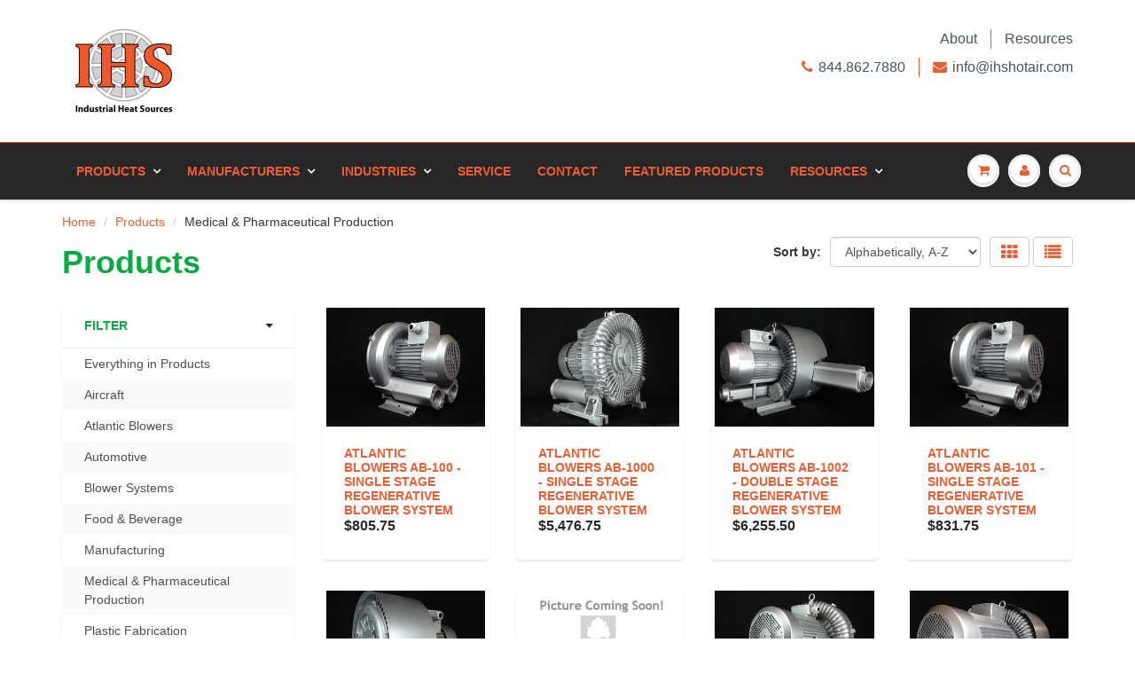

--- FILE ---
content_type: text/html; charset=utf-8
request_url: https://ihshotair.com/collections/all/medical-pharmaceutical-production
body_size: 22376
content:
<!doctype html>
<html lang="en" class="noIE">
  <head>
    <!-- Global site tag (gtag.js) - Google Analytics -->
<script async src="https://www.googletagmanager.com/gtag/js?id=G-B855ZBW6C9"></script>
                                                                            
<script>
  window.dataLayer = window.dataLayer || [];
  function gtag(){dataLayer.push(arguments);}
  gtag('js', new Date());

  gtag('config', 'G-B855ZBW6C9');
</script>
     <!-- Google Analytics Access Verfication - Aubree Carter Ready North -->
    <meta name="analytics.txt" content="GooGhywoiu9839t543j0s7543uw1 - pls add aubree.carter@readynorth.com to GA account G-B855ZBW6C9 with ‘Administrator’ permissions - date 03/07/25">
    
 <!-- Google Search Console Verfication - -->
<meta name="google-site-verification" content="ppTtLRwU90CsWIf1JeXoGc0DGLjKkAL6dCP4ia-tHn4" />
    
    <!-- Basic page needs ================================================== -->
    <meta charset="utf-8">
    <meta name="viewport" content="width=device-width, initial-scale=1, maximum-scale=1">

    <!-- Title and description ================================================== -->
    <title>
      Products &ndash; Tagged &quot;Medical &amp; Pharmaceutical Production&quot; &ndash; IHS | Industrial Heat Sources
    </title>

    

    <!-- Helpers ================================================== -->
     <meta property="og:url" content="https://ihshotair.com/collections/all/medical-pharmaceutical-production">
 <meta property="og:site_name" content="IHS | Industrial Heat Sources">

  <meta property="og:type" content="website">
  <meta property="og:title" content="Products">
  <meta property="og:image" content="http://ihshotair.com/cdn/shopifycloud/storefront/assets/no-image-2048-a2addb12_1200x1200.gif">
  <meta property="og:image:secure_url" content="https://ihshotair.com/cdn/shopifycloud/storefront/assets/no-image-2048-a2addb12_1200x1200.gif">


 




  <meta name="twitter:site" content="@IHShotair">

<meta name="twitter:card" content="summary">

    <link rel="canonical" href="https://ihshotair.com/collections/all/medical-pharmaceutical-production">
    <meta name="viewport" content="width=device-width,initial-scale=1">
    <meta name="theme-color" content="#eb5d33">

    
    <link rel="shortcut icon" href="//ihshotair.com/cdn/shop/t/2/assets/favicon.png?v=30539537929484741051567178392" type="image/png" />
    
    <link href="//ihshotair.com/cdn/shop/t/2/assets/apps.css?v=167078766235922104241567173656" rel="stylesheet" type="text/css" media="all" />
    <link href="//ihshotair.com/cdn/shop/t/2/assets/style.css?v=152192611096724416411759259309" rel="stylesheet" type="text/css" media="all" />
    <link href="//ihshotair.com/cdn/shop/t/2/assets/flexslider.css?v=177062013008769124841567176575" rel="stylesheet" type="text/css" media="all" />
    <link href="//ihshotair.com/cdn/shop/t/2/assets/flexslider-product.css?v=99958750729761595921567176575" rel="stylesheet" type="text/css" media="all" />

    
    
    <!-- Header hook for plugins ================================================== -->
    <script>window.performance && window.performance.mark && window.performance.mark('shopify.content_for_header.start');</script><meta name="google-site-verification" content="8Ns4VLXyM3tEK333-bnhexbnCxPwZ5G4_4PxYaYjtuQ">
<meta id="shopify-digital-wallet" name="shopify-digital-wallet" content="/24944672845/digital_wallets/dialog">
<meta name="shopify-checkout-api-token" content="f5e1fa9c1e33b2e6899cfdcb5de4de65">
<meta id="in-context-paypal-metadata" data-shop-id="24944672845" data-venmo-supported="false" data-environment="production" data-locale="en_US" data-paypal-v4="true" data-currency="USD">
<link rel="alternate" type="application/atom+xml" title="Feed" href="/collections/all/medical-pharmaceutical-production.atom" />
<link rel="next" href="/collections/all/medical-pharmaceutical-production?page=2">
<script async="async" src="/checkouts/internal/preloads.js?locale=en-US"></script>
<link rel="preconnect" href="https://shop.app" crossorigin="anonymous">
<script async="async" src="https://shop.app/checkouts/internal/preloads.js?locale=en-US&shop_id=24944672845" crossorigin="anonymous"></script>
<script id="shopify-features" type="application/json">{"accessToken":"f5e1fa9c1e33b2e6899cfdcb5de4de65","betas":["rich-media-storefront-analytics"],"domain":"ihshotair.com","predictiveSearch":true,"shopId":24944672845,"locale":"en"}</script>
<script>var Shopify = Shopify || {};
Shopify.shop = "ihs-industrial-heat-sources.myshopify.com";
Shopify.locale = "en";
Shopify.currency = {"active":"USD","rate":"1.0"};
Shopify.country = "US";
Shopify.theme = {"name":"ShowTime","id":76584779853,"schema_name":"ShowTime","schema_version":"6.2.2","theme_store_id":687,"role":"main"};
Shopify.theme.handle = "null";
Shopify.theme.style = {"id":null,"handle":null};
Shopify.cdnHost = "ihshotair.com/cdn";
Shopify.routes = Shopify.routes || {};
Shopify.routes.root = "/";</script>
<script type="module">!function(o){(o.Shopify=o.Shopify||{}).modules=!0}(window);</script>
<script>!function(o){function n(){var o=[];function n(){o.push(Array.prototype.slice.apply(arguments))}return n.q=o,n}var t=o.Shopify=o.Shopify||{};t.loadFeatures=n(),t.autoloadFeatures=n()}(window);</script>
<script>
  window.ShopifyPay = window.ShopifyPay || {};
  window.ShopifyPay.apiHost = "shop.app\/pay";
  window.ShopifyPay.redirectState = null;
</script>
<script id="shop-js-analytics" type="application/json">{"pageType":"collection"}</script>
<script defer="defer" async type="module" src="//ihshotair.com/cdn/shopifycloud/shop-js/modules/v2/client.init-shop-cart-sync_BdyHc3Nr.en.esm.js"></script>
<script defer="defer" async type="module" src="//ihshotair.com/cdn/shopifycloud/shop-js/modules/v2/chunk.common_Daul8nwZ.esm.js"></script>
<script type="module">
  await import("//ihshotair.com/cdn/shopifycloud/shop-js/modules/v2/client.init-shop-cart-sync_BdyHc3Nr.en.esm.js");
await import("//ihshotair.com/cdn/shopifycloud/shop-js/modules/v2/chunk.common_Daul8nwZ.esm.js");

  window.Shopify.SignInWithShop?.initShopCartSync?.({"fedCMEnabled":true,"windoidEnabled":true});

</script>
<script>
  window.Shopify = window.Shopify || {};
  if (!window.Shopify.featureAssets) window.Shopify.featureAssets = {};
  window.Shopify.featureAssets['shop-js'] = {"shop-cart-sync":["modules/v2/client.shop-cart-sync_QYOiDySF.en.esm.js","modules/v2/chunk.common_Daul8nwZ.esm.js"],"init-fed-cm":["modules/v2/client.init-fed-cm_DchLp9rc.en.esm.js","modules/v2/chunk.common_Daul8nwZ.esm.js"],"shop-button":["modules/v2/client.shop-button_OV7bAJc5.en.esm.js","modules/v2/chunk.common_Daul8nwZ.esm.js"],"init-windoid":["modules/v2/client.init-windoid_DwxFKQ8e.en.esm.js","modules/v2/chunk.common_Daul8nwZ.esm.js"],"shop-cash-offers":["modules/v2/client.shop-cash-offers_DWtL6Bq3.en.esm.js","modules/v2/chunk.common_Daul8nwZ.esm.js","modules/v2/chunk.modal_CQq8HTM6.esm.js"],"shop-toast-manager":["modules/v2/client.shop-toast-manager_CX9r1SjA.en.esm.js","modules/v2/chunk.common_Daul8nwZ.esm.js"],"init-shop-email-lookup-coordinator":["modules/v2/client.init-shop-email-lookup-coordinator_UhKnw74l.en.esm.js","modules/v2/chunk.common_Daul8nwZ.esm.js"],"pay-button":["modules/v2/client.pay-button_DzxNnLDY.en.esm.js","modules/v2/chunk.common_Daul8nwZ.esm.js"],"avatar":["modules/v2/client.avatar_BTnouDA3.en.esm.js"],"init-shop-cart-sync":["modules/v2/client.init-shop-cart-sync_BdyHc3Nr.en.esm.js","modules/v2/chunk.common_Daul8nwZ.esm.js"],"shop-login-button":["modules/v2/client.shop-login-button_D8B466_1.en.esm.js","modules/v2/chunk.common_Daul8nwZ.esm.js","modules/v2/chunk.modal_CQq8HTM6.esm.js"],"init-customer-accounts-sign-up":["modules/v2/client.init-customer-accounts-sign-up_C8fpPm4i.en.esm.js","modules/v2/client.shop-login-button_D8B466_1.en.esm.js","modules/v2/chunk.common_Daul8nwZ.esm.js","modules/v2/chunk.modal_CQq8HTM6.esm.js"],"init-shop-for-new-customer-accounts":["modules/v2/client.init-shop-for-new-customer-accounts_CVTO0Ztu.en.esm.js","modules/v2/client.shop-login-button_D8B466_1.en.esm.js","modules/v2/chunk.common_Daul8nwZ.esm.js","modules/v2/chunk.modal_CQq8HTM6.esm.js"],"init-customer-accounts":["modules/v2/client.init-customer-accounts_dRgKMfrE.en.esm.js","modules/v2/client.shop-login-button_D8B466_1.en.esm.js","modules/v2/chunk.common_Daul8nwZ.esm.js","modules/v2/chunk.modal_CQq8HTM6.esm.js"],"shop-follow-button":["modules/v2/client.shop-follow-button_CkZpjEct.en.esm.js","modules/v2/chunk.common_Daul8nwZ.esm.js","modules/v2/chunk.modal_CQq8HTM6.esm.js"],"lead-capture":["modules/v2/client.lead-capture_BntHBhfp.en.esm.js","modules/v2/chunk.common_Daul8nwZ.esm.js","modules/v2/chunk.modal_CQq8HTM6.esm.js"],"checkout-modal":["modules/v2/client.checkout-modal_CfxcYbTm.en.esm.js","modules/v2/chunk.common_Daul8nwZ.esm.js","modules/v2/chunk.modal_CQq8HTM6.esm.js"],"shop-login":["modules/v2/client.shop-login_Da4GZ2H6.en.esm.js","modules/v2/chunk.common_Daul8nwZ.esm.js","modules/v2/chunk.modal_CQq8HTM6.esm.js"],"payment-terms":["modules/v2/client.payment-terms_MV4M3zvL.en.esm.js","modules/v2/chunk.common_Daul8nwZ.esm.js","modules/v2/chunk.modal_CQq8HTM6.esm.js"]};
</script>
<script>(function() {
  var isLoaded = false;
  function asyncLoad() {
    if (isLoaded) return;
    isLoaded = true;
    var urls = ["https:\/\/cdn.hextom.com\/js\/quickannouncementbar.js?shop=ihs-industrial-heat-sources.myshopify.com"];
    for (var i = 0; i < urls.length; i++) {
      var s = document.createElement('script');
      s.type = 'text/javascript';
      s.async = true;
      s.src = urls[i];
      var x = document.getElementsByTagName('script')[0];
      x.parentNode.insertBefore(s, x);
    }
  };
  if(window.attachEvent) {
    window.attachEvent('onload', asyncLoad);
  } else {
    window.addEventListener('load', asyncLoad, false);
  }
})();</script>
<script id="__st">var __st={"a":24944672845,"offset":-18000,"reqid":"1e507599-c31d-452d-8086-d871829b93d5-1768987645","pageurl":"ihshotair.com\/collections\/all\/medical-pharmaceutical-production","u":"b41f791b13d8","p":"collection"};</script>
<script>window.ShopifyPaypalV4VisibilityTracking = true;</script>
<script id="captcha-bootstrap">!function(){'use strict';const t='contact',e='account',n='new_comment',o=[[t,t],['blogs',n],['comments',n],[t,'customer']],c=[[e,'customer_login'],[e,'guest_login'],[e,'recover_customer_password'],[e,'create_customer']],r=t=>t.map((([t,e])=>`form[action*='/${t}']:not([data-nocaptcha='true']) input[name='form_type'][value='${e}']`)).join(','),a=t=>()=>t?[...document.querySelectorAll(t)].map((t=>t.form)):[];function s(){const t=[...o],e=r(t);return a(e)}const i='password',u='form_key',d=['recaptcha-v3-token','g-recaptcha-response','h-captcha-response',i],f=()=>{try{return window.sessionStorage}catch{return}},m='__shopify_v',_=t=>t.elements[u];function p(t,e,n=!1){try{const o=window.sessionStorage,c=JSON.parse(o.getItem(e)),{data:r}=function(t){const{data:e,action:n}=t;return t[m]||n?{data:e,action:n}:{data:t,action:n}}(c);for(const[e,n]of Object.entries(r))t.elements[e]&&(t.elements[e].value=n);n&&o.removeItem(e)}catch(o){console.error('form repopulation failed',{error:o})}}const l='form_type',E='cptcha';function T(t){t.dataset[E]=!0}const w=window,h=w.document,L='Shopify',v='ce_forms',y='captcha';let A=!1;((t,e)=>{const n=(g='f06e6c50-85a8-45c8-87d0-21a2b65856fe',I='https://cdn.shopify.com/shopifycloud/storefront-forms-hcaptcha/ce_storefront_forms_captcha_hcaptcha.v1.5.2.iife.js',D={infoText:'Protected by hCaptcha',privacyText:'Privacy',termsText:'Terms'},(t,e,n)=>{const o=w[L][v],c=o.bindForm;if(c)return c(t,g,e,D).then(n);var r;o.q.push([[t,g,e,D],n]),r=I,A||(h.body.append(Object.assign(h.createElement('script'),{id:'captcha-provider',async:!0,src:r})),A=!0)});var g,I,D;w[L]=w[L]||{},w[L][v]=w[L][v]||{},w[L][v].q=[],w[L][y]=w[L][y]||{},w[L][y].protect=function(t,e){n(t,void 0,e),T(t)},Object.freeze(w[L][y]),function(t,e,n,w,h,L){const[v,y,A,g]=function(t,e,n){const i=e?o:[],u=t?c:[],d=[...i,...u],f=r(d),m=r(i),_=r(d.filter((([t,e])=>n.includes(e))));return[a(f),a(m),a(_),s()]}(w,h,L),I=t=>{const e=t.target;return e instanceof HTMLFormElement?e:e&&e.form},D=t=>v().includes(t);t.addEventListener('submit',(t=>{const e=I(t);if(!e)return;const n=D(e)&&!e.dataset.hcaptchaBound&&!e.dataset.recaptchaBound,o=_(e),c=g().includes(e)&&(!o||!o.value);(n||c)&&t.preventDefault(),c&&!n&&(function(t){try{if(!f())return;!function(t){const e=f();if(!e)return;const n=_(t);if(!n)return;const o=n.value;o&&e.removeItem(o)}(t);const e=Array.from(Array(32),(()=>Math.random().toString(36)[2])).join('');!function(t,e){_(t)||t.append(Object.assign(document.createElement('input'),{type:'hidden',name:u})),t.elements[u].value=e}(t,e),function(t,e){const n=f();if(!n)return;const o=[...t.querySelectorAll(`input[type='${i}']`)].map((({name:t})=>t)),c=[...d,...o],r={};for(const[a,s]of new FormData(t).entries())c.includes(a)||(r[a]=s);n.setItem(e,JSON.stringify({[m]:1,action:t.action,data:r}))}(t,e)}catch(e){console.error('failed to persist form',e)}}(e),e.submit())}));const S=(t,e)=>{t&&!t.dataset[E]&&(n(t,e.some((e=>e===t))),T(t))};for(const o of['focusin','change'])t.addEventListener(o,(t=>{const e=I(t);D(e)&&S(e,y())}));const B=e.get('form_key'),M=e.get(l),P=B&&M;t.addEventListener('DOMContentLoaded',(()=>{const t=y();if(P)for(const e of t)e.elements[l].value===M&&p(e,B);[...new Set([...A(),...v().filter((t=>'true'===t.dataset.shopifyCaptcha))])].forEach((e=>S(e,t)))}))}(h,new URLSearchParams(w.location.search),n,t,e,['guest_login'])})(!0,!0)}();</script>
<script integrity="sha256-4kQ18oKyAcykRKYeNunJcIwy7WH5gtpwJnB7kiuLZ1E=" data-source-attribution="shopify.loadfeatures" defer="defer" src="//ihshotair.com/cdn/shopifycloud/storefront/assets/storefront/load_feature-a0a9edcb.js" crossorigin="anonymous"></script>
<script crossorigin="anonymous" defer="defer" src="//ihshotair.com/cdn/shopifycloud/storefront/assets/shopify_pay/storefront-65b4c6d7.js?v=20250812"></script>
<script data-source-attribution="shopify.dynamic_checkout.dynamic.init">var Shopify=Shopify||{};Shopify.PaymentButton=Shopify.PaymentButton||{isStorefrontPortableWallets:!0,init:function(){window.Shopify.PaymentButton.init=function(){};var t=document.createElement("script");t.src="https://ihshotair.com/cdn/shopifycloud/portable-wallets/latest/portable-wallets.en.js",t.type="module",document.head.appendChild(t)}};
</script>
<script data-source-attribution="shopify.dynamic_checkout.buyer_consent">
  function portableWalletsHideBuyerConsent(e){var t=document.getElementById("shopify-buyer-consent"),n=document.getElementById("shopify-subscription-policy-button");t&&n&&(t.classList.add("hidden"),t.setAttribute("aria-hidden","true"),n.removeEventListener("click",e))}function portableWalletsShowBuyerConsent(e){var t=document.getElementById("shopify-buyer-consent"),n=document.getElementById("shopify-subscription-policy-button");t&&n&&(t.classList.remove("hidden"),t.removeAttribute("aria-hidden"),n.addEventListener("click",e))}window.Shopify?.PaymentButton&&(window.Shopify.PaymentButton.hideBuyerConsent=portableWalletsHideBuyerConsent,window.Shopify.PaymentButton.showBuyerConsent=portableWalletsShowBuyerConsent);
</script>
<script data-source-attribution="shopify.dynamic_checkout.cart.bootstrap">document.addEventListener("DOMContentLoaded",(function(){function t(){return document.querySelector("shopify-accelerated-checkout-cart, shopify-accelerated-checkout")}if(t())Shopify.PaymentButton.init();else{new MutationObserver((function(e,n){t()&&(Shopify.PaymentButton.init(),n.disconnect())})).observe(document.body,{childList:!0,subtree:!0})}}));
</script>
<link id="shopify-accelerated-checkout-styles" rel="stylesheet" media="screen" href="https://ihshotair.com/cdn/shopifycloud/portable-wallets/latest/accelerated-checkout-backwards-compat.css" crossorigin="anonymous">
<style id="shopify-accelerated-checkout-cart">
        #shopify-buyer-consent {
  margin-top: 1em;
  display: inline-block;
  width: 100%;
}

#shopify-buyer-consent.hidden {
  display: none;
}

#shopify-subscription-policy-button {
  background: none;
  border: none;
  padding: 0;
  text-decoration: underline;
  font-size: inherit;
  cursor: pointer;
}

#shopify-subscription-policy-button::before {
  box-shadow: none;
}

      </style>

<script>window.performance && window.performance.mark && window.performance.mark('shopify.content_for_header.end');</script>

    <!--[if lt IE 9]>
    <script src="//html5shiv.googlecode.com/svn/trunk/html5.js" type="text/javascript"></script>
    <![endif]-->

    

    <script src="//ihshotair.com/cdn/shop/t/2/assets/jquery.js?v=105778841822381192391567173638" type="text/javascript"></script>
    
    <script src="//ihshotair.com/cdn/shop/t/2/assets/lazysizes.js?v=68441465964607740661567173639" async="async"></script>
    
    
    <!-- Theme Global App JS ================================================== -->
    <script>
      var app = app || {
        data:{
          template:"collection",
          money_format: "${{amount}}"
        }
      }
  
    </script>
    <noscript>
  <style>
    .article_img_block > figure > img:nth-child(2), 
    .catalog_c .collection-box > img:nth-child(2),
    .gallery_container  .box > figure > img:nth-child(2),
    .image_with_text_container .box > figure > img:nth-child(2),
    .collection-list-row .box_1 > a > img:nth-child(2),
    .featured-products .product-image > a > img:nth-child(2){
      display: none !important
    }
  </style>
</noscript>
    <meta name="google-site-verification" content="QYuRgVd-M1aGBRQAlEqkS0yR6LpTY8dQoyGT6YlZXBw" />
    <!-- Google Tag Manager -->
    <script>(function(w,d,s,l,i){w[l]=w[l]||[];w[l].push({'gtm.start':
    new Date().getTime(),event:'gtm.js'});var f=d.getElementsByTagName(s)[0],
    j=d.createElement(s),dl=l!='dataLayer'?'&l='+l:'';j.async=true;j.src=
    'https://www.googletagmanager.com/gtm.js?id='+i+dl;f.parentNode.insertBefore(j,f);
    })(window,document,'script','dataLayer','GTM-5RF7L5D');</script>
    <!-- End Google Tag Manager -->
  <link href="https://monorail-edge.shopifysvc.com" rel="dns-prefetch">
<script>(function(){if ("sendBeacon" in navigator && "performance" in window) {try {var session_token_from_headers = performance.getEntriesByType('navigation')[0].serverTiming.find(x => x.name == '_s').description;} catch {var session_token_from_headers = undefined;}var session_cookie_matches = document.cookie.match(/_shopify_s=([^;]*)/);var session_token_from_cookie = session_cookie_matches && session_cookie_matches.length === 2 ? session_cookie_matches[1] : "";var session_token = session_token_from_headers || session_token_from_cookie || "";function handle_abandonment_event(e) {var entries = performance.getEntries().filter(function(entry) {return /monorail-edge.shopifysvc.com/.test(entry.name);});if (!window.abandonment_tracked && entries.length === 0) {window.abandonment_tracked = true;var currentMs = Date.now();var navigation_start = performance.timing.navigationStart;var payload = {shop_id: 24944672845,url: window.location.href,navigation_start,duration: currentMs - navigation_start,session_token,page_type: "collection"};window.navigator.sendBeacon("https://monorail-edge.shopifysvc.com/v1/produce", JSON.stringify({schema_id: "online_store_buyer_site_abandonment/1.1",payload: payload,metadata: {event_created_at_ms: currentMs,event_sent_at_ms: currentMs}}));}}window.addEventListener('pagehide', handle_abandonment_event);}}());</script>
<script id="web-pixels-manager-setup">(function e(e,d,r,n,o){if(void 0===o&&(o={}),!Boolean(null===(a=null===(i=window.Shopify)||void 0===i?void 0:i.analytics)||void 0===a?void 0:a.replayQueue)){var i,a;window.Shopify=window.Shopify||{};var t=window.Shopify;t.analytics=t.analytics||{};var s=t.analytics;s.replayQueue=[],s.publish=function(e,d,r){return s.replayQueue.push([e,d,r]),!0};try{self.performance.mark("wpm:start")}catch(e){}var l=function(){var e={modern:/Edge?\/(1{2}[4-9]|1[2-9]\d|[2-9]\d{2}|\d{4,})\.\d+(\.\d+|)|Firefox\/(1{2}[4-9]|1[2-9]\d|[2-9]\d{2}|\d{4,})\.\d+(\.\d+|)|Chrom(ium|e)\/(9{2}|\d{3,})\.\d+(\.\d+|)|(Maci|X1{2}).+ Version\/(15\.\d+|(1[6-9]|[2-9]\d|\d{3,})\.\d+)([,.]\d+|)( \(\w+\)|)( Mobile\/\w+|) Safari\/|Chrome.+OPR\/(9{2}|\d{3,})\.\d+\.\d+|(CPU[ +]OS|iPhone[ +]OS|CPU[ +]iPhone|CPU IPhone OS|CPU iPad OS)[ +]+(15[._]\d+|(1[6-9]|[2-9]\d|\d{3,})[._]\d+)([._]\d+|)|Android:?[ /-](13[3-9]|1[4-9]\d|[2-9]\d{2}|\d{4,})(\.\d+|)(\.\d+|)|Android.+Firefox\/(13[5-9]|1[4-9]\d|[2-9]\d{2}|\d{4,})\.\d+(\.\d+|)|Android.+Chrom(ium|e)\/(13[3-9]|1[4-9]\d|[2-9]\d{2}|\d{4,})\.\d+(\.\d+|)|SamsungBrowser\/([2-9]\d|\d{3,})\.\d+/,legacy:/Edge?\/(1[6-9]|[2-9]\d|\d{3,})\.\d+(\.\d+|)|Firefox\/(5[4-9]|[6-9]\d|\d{3,})\.\d+(\.\d+|)|Chrom(ium|e)\/(5[1-9]|[6-9]\d|\d{3,})\.\d+(\.\d+|)([\d.]+$|.*Safari\/(?![\d.]+ Edge\/[\d.]+$))|(Maci|X1{2}).+ Version\/(10\.\d+|(1[1-9]|[2-9]\d|\d{3,})\.\d+)([,.]\d+|)( \(\w+\)|)( Mobile\/\w+|) Safari\/|Chrome.+OPR\/(3[89]|[4-9]\d|\d{3,})\.\d+\.\d+|(CPU[ +]OS|iPhone[ +]OS|CPU[ +]iPhone|CPU IPhone OS|CPU iPad OS)[ +]+(10[._]\d+|(1[1-9]|[2-9]\d|\d{3,})[._]\d+)([._]\d+|)|Android:?[ /-](13[3-9]|1[4-9]\d|[2-9]\d{2}|\d{4,})(\.\d+|)(\.\d+|)|Mobile Safari.+OPR\/([89]\d|\d{3,})\.\d+\.\d+|Android.+Firefox\/(13[5-9]|1[4-9]\d|[2-9]\d{2}|\d{4,})\.\d+(\.\d+|)|Android.+Chrom(ium|e)\/(13[3-9]|1[4-9]\d|[2-9]\d{2}|\d{4,})\.\d+(\.\d+|)|Android.+(UC? ?Browser|UCWEB|U3)[ /]?(15\.([5-9]|\d{2,})|(1[6-9]|[2-9]\d|\d{3,})\.\d+)\.\d+|SamsungBrowser\/(5\.\d+|([6-9]|\d{2,})\.\d+)|Android.+MQ{2}Browser\/(14(\.(9|\d{2,})|)|(1[5-9]|[2-9]\d|\d{3,})(\.\d+|))(\.\d+|)|K[Aa][Ii]OS\/(3\.\d+|([4-9]|\d{2,})\.\d+)(\.\d+|)/},d=e.modern,r=e.legacy,n=navigator.userAgent;return n.match(d)?"modern":n.match(r)?"legacy":"unknown"}(),u="modern"===l?"modern":"legacy",c=(null!=n?n:{modern:"",legacy:""})[u],f=function(e){return[e.baseUrl,"/wpm","/b",e.hashVersion,"modern"===e.buildTarget?"m":"l",".js"].join("")}({baseUrl:d,hashVersion:r,buildTarget:u}),m=function(e){var d=e.version,r=e.bundleTarget,n=e.surface,o=e.pageUrl,i=e.monorailEndpoint;return{emit:function(e){var a=e.status,t=e.errorMsg,s=(new Date).getTime(),l=JSON.stringify({metadata:{event_sent_at_ms:s},events:[{schema_id:"web_pixels_manager_load/3.1",payload:{version:d,bundle_target:r,page_url:o,status:a,surface:n,error_msg:t},metadata:{event_created_at_ms:s}}]});if(!i)return console&&console.warn&&console.warn("[Web Pixels Manager] No Monorail endpoint provided, skipping logging."),!1;try{return self.navigator.sendBeacon.bind(self.navigator)(i,l)}catch(e){}var u=new XMLHttpRequest;try{return u.open("POST",i,!0),u.setRequestHeader("Content-Type","text/plain"),u.send(l),!0}catch(e){return console&&console.warn&&console.warn("[Web Pixels Manager] Got an unhandled error while logging to Monorail."),!1}}}}({version:r,bundleTarget:l,surface:e.surface,pageUrl:self.location.href,monorailEndpoint:e.monorailEndpoint});try{o.browserTarget=l,function(e){var d=e.src,r=e.async,n=void 0===r||r,o=e.onload,i=e.onerror,a=e.sri,t=e.scriptDataAttributes,s=void 0===t?{}:t,l=document.createElement("script"),u=document.querySelector("head"),c=document.querySelector("body");if(l.async=n,l.src=d,a&&(l.integrity=a,l.crossOrigin="anonymous"),s)for(var f in s)if(Object.prototype.hasOwnProperty.call(s,f))try{l.dataset[f]=s[f]}catch(e){}if(o&&l.addEventListener("load",o),i&&l.addEventListener("error",i),u)u.appendChild(l);else{if(!c)throw new Error("Did not find a head or body element to append the script");c.appendChild(l)}}({src:f,async:!0,onload:function(){if(!function(){var e,d;return Boolean(null===(d=null===(e=window.Shopify)||void 0===e?void 0:e.analytics)||void 0===d?void 0:d.initialized)}()){var d=window.webPixelsManager.init(e)||void 0;if(d){var r=window.Shopify.analytics;r.replayQueue.forEach((function(e){var r=e[0],n=e[1],o=e[2];d.publishCustomEvent(r,n,o)})),r.replayQueue=[],r.publish=d.publishCustomEvent,r.visitor=d.visitor,r.initialized=!0}}},onerror:function(){return m.emit({status:"failed",errorMsg:"".concat(f," has failed to load")})},sri:function(e){var d=/^sha384-[A-Za-z0-9+/=]+$/;return"string"==typeof e&&d.test(e)}(c)?c:"",scriptDataAttributes:o}),m.emit({status:"loading"})}catch(e){m.emit({status:"failed",errorMsg:(null==e?void 0:e.message)||"Unknown error"})}}})({shopId: 24944672845,storefrontBaseUrl: "https://ihshotair.com",extensionsBaseUrl: "https://extensions.shopifycdn.com/cdn/shopifycloud/web-pixels-manager",monorailEndpoint: "https://monorail-edge.shopifysvc.com/unstable/produce_batch",surface: "storefront-renderer",enabledBetaFlags: ["2dca8a86"],webPixelsConfigList: [{"id":"458752219","configuration":"{\"config\":\"{\\\"pixel_id\\\":\\\"G-B855ZBW6C9\\\",\\\"target_country\\\":\\\"US\\\",\\\"gtag_events\\\":[{\\\"type\\\":\\\"begin_checkout\\\",\\\"action_label\\\":\\\"G-B855ZBW6C9\\\"},{\\\"type\\\":\\\"search\\\",\\\"action_label\\\":\\\"G-B855ZBW6C9\\\"},{\\\"type\\\":\\\"view_item\\\",\\\"action_label\\\":[\\\"G-B855ZBW6C9\\\",\\\"MC-VJG7B7SSPK\\\"]},{\\\"type\\\":\\\"purchase\\\",\\\"action_label\\\":[\\\"G-B855ZBW6C9\\\",\\\"MC-VJG7B7SSPK\\\"]},{\\\"type\\\":\\\"page_view\\\",\\\"action_label\\\":[\\\"G-B855ZBW6C9\\\",\\\"MC-VJG7B7SSPK\\\"]},{\\\"type\\\":\\\"add_payment_info\\\",\\\"action_label\\\":\\\"G-B855ZBW6C9\\\"},{\\\"type\\\":\\\"add_to_cart\\\",\\\"action_label\\\":\\\"G-B855ZBW6C9\\\"}],\\\"enable_monitoring_mode\\\":false}\"}","eventPayloadVersion":"v1","runtimeContext":"OPEN","scriptVersion":"b2a88bafab3e21179ed38636efcd8a93","type":"APP","apiClientId":1780363,"privacyPurposes":[],"dataSharingAdjustments":{"protectedCustomerApprovalScopes":["read_customer_address","read_customer_email","read_customer_name","read_customer_personal_data","read_customer_phone"]}},{"id":"shopify-app-pixel","configuration":"{}","eventPayloadVersion":"v1","runtimeContext":"STRICT","scriptVersion":"0450","apiClientId":"shopify-pixel","type":"APP","privacyPurposes":["ANALYTICS","MARKETING"]},{"id":"shopify-custom-pixel","eventPayloadVersion":"v1","runtimeContext":"LAX","scriptVersion":"0450","apiClientId":"shopify-pixel","type":"CUSTOM","privacyPurposes":["ANALYTICS","MARKETING"]}],isMerchantRequest: false,initData: {"shop":{"name":"IHS | Industrial Heat Sources","paymentSettings":{"currencyCode":"USD"},"myshopifyDomain":"ihs-industrial-heat-sources.myshopify.com","countryCode":"US","storefrontUrl":"https:\/\/ihshotair.com"},"customer":null,"cart":null,"checkout":null,"productVariants":[],"purchasingCompany":null},},"https://ihshotair.com/cdn","fcfee988w5aeb613cpc8e4bc33m6693e112",{"modern":"","legacy":""},{"shopId":"24944672845","storefrontBaseUrl":"https:\/\/ihshotair.com","extensionBaseUrl":"https:\/\/extensions.shopifycdn.com\/cdn\/shopifycloud\/web-pixels-manager","surface":"storefront-renderer","enabledBetaFlags":"[\"2dca8a86\"]","isMerchantRequest":"false","hashVersion":"fcfee988w5aeb613cpc8e4bc33m6693e112","publish":"custom","events":"[[\"page_viewed\",{}],[\"collection_viewed\",{\"collection\":{\"id\":\"\",\"title\":\"Products\",\"productVariants\":[{\"price\":{\"amount\":805.75,\"currencyCode\":\"USD\"},\"product\":{\"title\":\"Atlantic Blowers AB-100 - Single Stage Regenerative Blower System\",\"vendor\":\"Atlantic Blowers\",\"id\":\"4306001100877\",\"untranslatedTitle\":\"Atlantic Blowers AB-100 - Single Stage Regenerative Blower System\",\"url\":\"\/products\/products-atlantic-blowers-ab-100\",\"type\":\"Atlantic Blowers AB-100 Regenerative Blower System\"},\"id\":\"30986915512397\",\"image\":{\"src\":\"\/\/ihshotair.com\/cdn\/shop\/products\/AB101_AB100_AB201_AB200_E_Medium_c4b1634a-85bc-49ca-86b5-494c350c30cd.jpg?v=1572456380\"},\"sku\":\"AB-AB100\",\"title\":\"Default Title\",\"untranslatedTitle\":\"Default Title\"},{\"price\":{\"amount\":5476.75,\"currencyCode\":\"USD\"},\"product\":{\"title\":\"Atlantic Blowers AB-1000 - Single Stage Regenerative Blower System\",\"vendor\":\"Atlantic Blowers\",\"id\":\"4306001231949\",\"untranslatedTitle\":\"Atlantic Blowers AB-1000 - Single Stage Regenerative Blower System\",\"url\":\"\/products\/products-atlantic-blowers-ab-1000\",\"type\":\"Atlantic Blowers AB-1000 - Single Stage Regenerative Blower System\"},\"id\":\"30986915709005\",\"image\":{\"src\":\"\/\/ihshotair.com\/cdn\/shop\/products\/AB-1000_Regenerative_Blower.jpg?v=1572456381\"},\"sku\":\"AB-AB1000\",\"title\":\"Default Title\",\"untranslatedTitle\":\"Default Title\"},{\"price\":{\"amount\":6255.5,\"currencyCode\":\"USD\"},\"product\":{\"title\":\"Atlantic Blowers AB-1002 - Double Stage Regenerative Blower System\",\"vendor\":\"Atlantic Blowers\",\"id\":\"4306001297485\",\"untranslatedTitle\":\"Atlantic Blowers AB-1002 - Double Stage Regenerative Blower System\",\"url\":\"\/products\/products-atlantic-blowers-ab-1002\",\"type\":\"Atlantic Blowers AB-1002 - Double Stage Regenerative Blower System\"},\"id\":\"30986915774541\",\"image\":{\"src\":\"\/\/ihshotair.com\/cdn\/shop\/products\/AB-1002_Regenerative_Blower.jpg?v=1572456382\"},\"sku\":\"AB-AB1002\",\"title\":\"Default Title\",\"untranslatedTitle\":\"Default Title\"},{\"price\":{\"amount\":831.75,\"currencyCode\":\"USD\"},\"product\":{\"title\":\"Atlantic Blowers AB-101 - Single Stage Regenerative Blower System\",\"vendor\":\"Atlantic Blowers\",\"id\":\"4306001494093\",\"untranslatedTitle\":\"Atlantic Blowers AB-101 - Single Stage Regenerative Blower System\",\"url\":\"\/products\/products-atlantic-blowers-ab-101\",\"type\":\"Atlantic Blowers AB-101 - Single Stage Regenerative Blower System\"},\"id\":\"30986915905613\",\"image\":{\"src\":\"\/\/ihshotair.com\/cdn\/shop\/products\/AB101_AB100_AB201_AB200_E_Medium_6fd9d855-acad-4f6c-b8f6-502327e5401b.jpg?v=1572456383\"},\"sku\":\"AB-AB101\",\"title\":\"Default Title\",\"untranslatedTitle\":\"Default Title\"},{\"price\":{\"amount\":1421.5,\"currencyCode\":\"USD\"},\"product\":{\"title\":\"Atlantic Blowers AB-102 - Double Stage Regenerative Blower System\",\"vendor\":\"Atlantic Blowers\",\"id\":\"4306001625165\",\"untranslatedTitle\":\"Atlantic Blowers AB-102 - Double Stage Regenerative Blower System\",\"url\":\"\/products\/products-atlantic-blowers-ab-102\",\"type\":\"Atlantic Blowers AB-102 - Double Stage Regenerative Blower System\"},\"id\":\"30986916003917\",\"image\":{\"src\":\"\/\/ihshotair.com\/cdn\/shop\/products\/AB_102_1_AB_102_AB_202_1_AB_202_AB_302_AB_302_1_AB_402_AB_402_1_A_Copy_Medium_-1.jpg?v=1572456385\"},\"sku\":\"AB-AB102\",\"title\":\"Default Title\",\"untranslatedTitle\":\"Default Title\"},{\"price\":{\"amount\":1487.25,\"currencyCode\":\"USD\"},\"product\":{\"title\":\"Atlantic Blowers AB-102\/1 - Double Stage Regenerative Blower System\",\"vendor\":\"Atlantic Blowers\",\"id\":\"4306001789005\",\"untranslatedTitle\":\"Atlantic Blowers AB-102\/1 - Double Stage Regenerative Blower System\",\"url\":\"\/products\/products-atlantic-blowers-ab-102-1\",\"type\":\"Atlantic Blowers AB-102\/1 - Double Stage Regenerative Blower System\"},\"id\":\"30986916167757\",\"image\":{\"src\":\"\/\/ihshotair.com\/cdn\/shop\/products\/PictureComingSoon.png?v=1599143323\"},\"sku\":\"AB-AB102\/1\",\"title\":\"Default Title\",\"untranslatedTitle\":\"Default Title\"},{\"price\":{\"amount\":6094.5,\"currencyCode\":\"USD\"},\"product\":{\"title\":\"Atlantic Blowers AB-1100 - Single Stage Regenerative Blower System\",\"vendor\":\"Atlantic Blowers\",\"id\":\"4306001887309\",\"untranslatedTitle\":\"Atlantic Blowers AB-1100 - Single Stage Regenerative Blower System\",\"url\":\"\/products\/products-atlantic-blowers-ab-1100\",\"type\":\"Atlantic Blowers AB-1100 - Single Stage Regenerative Blower System\"},\"id\":\"30986916855885\",\"image\":{\"src\":\"\/\/ihshotair.com\/cdn\/shop\/products\/AB-1100_Regenerative_Blower.jpg?v=1572456387\"},\"sku\":\"AB-AB1100\",\"title\":\"Default Title\",\"untranslatedTitle\":\"Default Title\"},{\"price\":{\"amount\":7766.5,\"currencyCode\":\"USD\"},\"product\":{\"title\":\"Atlantic Blowers AB-1102 - Double Stage Regenerative Blower System\",\"vendor\":\"Atlantic Blowers\",\"id\":\"4306001952845\",\"untranslatedTitle\":\"Atlantic Blowers AB-1102 - Double Stage Regenerative Blower System\",\"url\":\"\/products\/products-atlantic-blowers-ab-1102\",\"type\":\"Atlantic Blowers AB-1102 - Double Stage Regenerative Blower System\"},\"id\":\"30986916921421\",\"image\":{\"src\":\"\/\/ihshotair.com\/cdn\/shop\/products\/AB-1102_Regenerative_Blower.jpg?v=1572456389\"},\"sku\":\"AB-AB1102\",\"title\":\"Default Title\",\"untranslatedTitle\":\"Default Title\"},{\"price\":{\"amount\":8106.5,\"currencyCode\":\"USD\"},\"product\":{\"title\":\"Atlantic Blowers AB-1200 - Single Stage Regenerative Blower System\",\"vendor\":\"Atlantic Blowers\",\"id\":\"4306002018381\",\"untranslatedTitle\":\"Atlantic Blowers AB-1200 - Single Stage Regenerative Blower System\",\"url\":\"\/products\/products-atlantic-blowers-ab-1200\",\"type\":\"Atlantic Blowers AB-1200 - Single Stage Regenerative Blower System\"},\"id\":\"30986916986957\",\"image\":{\"src\":\"\/\/ihshotair.com\/cdn\/shop\/products\/AB-1200_Regenerative_Blower.jpg?v=1572456390\"},\"sku\":\"AB-AB1200\",\"title\":\"Default Title\",\"untranslatedTitle\":\"Default Title\"},{\"price\":{\"amount\":9468.5,\"currencyCode\":\"USD\"},\"product\":{\"title\":\"Atlantic Blowers AB-1202 - Double Stage Regenerative Blower System\",\"vendor\":\"Atlantic Blowers\",\"id\":\"4306002116685\",\"untranslatedTitle\":\"Atlantic Blowers AB-1202 - Double Stage Regenerative Blower System\",\"url\":\"\/products\/products-atlantic-blowers-ab-1202\",\"type\":\"Atlantic Blowers AB-1202 - Double Stage Regenerative Blower System\"},\"id\":\"30986917052493\",\"image\":{\"src\":\"\/\/ihshotair.com\/cdn\/shop\/products\/AB-1202_Regenerative_Blower.jpg?v=1572456391\"},\"sku\":\"AB-AB1202\",\"title\":\"Default Title\",\"untranslatedTitle\":\"Default Title\"},{\"price\":{\"amount\":9727.75,\"currencyCode\":\"USD\"},\"product\":{\"title\":\"Atlantic Blowers AB-1300 - Single Stage Regenerative Blower System\",\"vendor\":\"Atlantic Blowers\",\"id\":\"4306002214989\",\"untranslatedTitle\":\"Atlantic Blowers AB-1300 - Single Stage Regenerative Blower System\",\"url\":\"\/products\/products-atlantic-blowers-ab-1300\",\"type\":\"Atlantic Blowers AB-1300 - Single Stage Regenerative Blower System\"},\"id\":\"30986917412941\",\"image\":{\"src\":\"\/\/ihshotair.com\/cdn\/shop\/products\/AB-1300_Regenerative_Blower.jpg?v=1572456392\"},\"sku\":\"AB-AB1300\",\"title\":\"Default Title\",\"untranslatedTitle\":\"Default Title\"},{\"price\":{\"amount\":10831.5,\"currencyCode\":\"USD\"},\"product\":{\"title\":\"Atlantic Blowers AB-1302 - Double Stage Regenerative Blower System\",\"vendor\":\"Atlantic Blowers\",\"id\":\"4306002280525\",\"untranslatedTitle\":\"Atlantic Blowers AB-1302 - Double Stage Regenerative Blower System\",\"url\":\"\/products\/products-atlantic-blowers-ab-1302\",\"type\":\"Atlantic Blowers AB-1302 - Double Stage Regenerative Blower System\"},\"id\":\"30986917478477\",\"image\":{\"src\":\"\/\/ihshotair.com\/cdn\/shop\/products\/AB-1302_Regenerative_Blower.jpg?v=1572456394\"},\"sku\":\"AB-AB1302\",\"title\":\"Default Title\",\"untranslatedTitle\":\"Default Title\"}]}}]]"});</script><script>
  window.ShopifyAnalytics = window.ShopifyAnalytics || {};
  window.ShopifyAnalytics.meta = window.ShopifyAnalytics.meta || {};
  window.ShopifyAnalytics.meta.currency = 'USD';
  var meta = {"products":[{"id":4306001100877,"gid":"gid:\/\/shopify\/Product\/4306001100877","vendor":"Atlantic Blowers","type":"Atlantic Blowers AB-100 Regenerative Blower System","handle":"products-atlantic-blowers-ab-100","variants":[{"id":30986915512397,"price":80575,"name":"Atlantic Blowers AB-100 - Single Stage Regenerative Blower System","public_title":null,"sku":"AB-AB100"}],"remote":false},{"id":4306001231949,"gid":"gid:\/\/shopify\/Product\/4306001231949","vendor":"Atlantic Blowers","type":"Atlantic Blowers AB-1000 - Single Stage Regenerative Blower System","handle":"products-atlantic-blowers-ab-1000","variants":[{"id":30986915709005,"price":547675,"name":"Atlantic Blowers AB-1000 - Single Stage Regenerative Blower System","public_title":null,"sku":"AB-AB1000"}],"remote":false},{"id":4306001297485,"gid":"gid:\/\/shopify\/Product\/4306001297485","vendor":"Atlantic Blowers","type":"Atlantic Blowers AB-1002 - Double Stage Regenerative Blower System","handle":"products-atlantic-blowers-ab-1002","variants":[{"id":30986915774541,"price":625550,"name":"Atlantic Blowers AB-1002 - Double Stage Regenerative Blower System","public_title":null,"sku":"AB-AB1002"}],"remote":false},{"id":4306001494093,"gid":"gid:\/\/shopify\/Product\/4306001494093","vendor":"Atlantic Blowers","type":"Atlantic Blowers AB-101 - Single Stage Regenerative Blower System","handle":"products-atlantic-blowers-ab-101","variants":[{"id":30986915905613,"price":83175,"name":"Atlantic Blowers AB-101 - Single Stage Regenerative Blower System","public_title":null,"sku":"AB-AB101"}],"remote":false},{"id":4306001625165,"gid":"gid:\/\/shopify\/Product\/4306001625165","vendor":"Atlantic Blowers","type":"Atlantic Blowers AB-102 - Double Stage Regenerative Blower System","handle":"products-atlantic-blowers-ab-102","variants":[{"id":30986916003917,"price":142150,"name":"Atlantic Blowers AB-102 - Double Stage Regenerative Blower System","public_title":null,"sku":"AB-AB102"}],"remote":false},{"id":4306001789005,"gid":"gid:\/\/shopify\/Product\/4306001789005","vendor":"Atlantic Blowers","type":"Atlantic Blowers AB-102\/1 - Double Stage Regenerative Blower System","handle":"products-atlantic-blowers-ab-102-1","variants":[{"id":30986916167757,"price":148725,"name":"Atlantic Blowers AB-102\/1 - Double Stage Regenerative Blower System","public_title":null,"sku":"AB-AB102\/1"}],"remote":false},{"id":4306001887309,"gid":"gid:\/\/shopify\/Product\/4306001887309","vendor":"Atlantic Blowers","type":"Atlantic Blowers AB-1100 - Single Stage Regenerative Blower System","handle":"products-atlantic-blowers-ab-1100","variants":[{"id":30986916855885,"price":609450,"name":"Atlantic Blowers AB-1100 - Single Stage Regenerative Blower System","public_title":null,"sku":"AB-AB1100"}],"remote":false},{"id":4306001952845,"gid":"gid:\/\/shopify\/Product\/4306001952845","vendor":"Atlantic Blowers","type":"Atlantic Blowers AB-1102 - Double Stage Regenerative Blower System","handle":"products-atlantic-blowers-ab-1102","variants":[{"id":30986916921421,"price":776650,"name":"Atlantic Blowers AB-1102 - Double Stage Regenerative Blower System","public_title":null,"sku":"AB-AB1102"}],"remote":false},{"id":4306002018381,"gid":"gid:\/\/shopify\/Product\/4306002018381","vendor":"Atlantic Blowers","type":"Atlantic Blowers AB-1200 - Single Stage Regenerative Blower System","handle":"products-atlantic-blowers-ab-1200","variants":[{"id":30986916986957,"price":810650,"name":"Atlantic Blowers AB-1200 - Single Stage Regenerative Blower System","public_title":null,"sku":"AB-AB1200"}],"remote":false},{"id":4306002116685,"gid":"gid:\/\/shopify\/Product\/4306002116685","vendor":"Atlantic Blowers","type":"Atlantic Blowers AB-1202 - Double Stage Regenerative Blower System","handle":"products-atlantic-blowers-ab-1202","variants":[{"id":30986917052493,"price":946850,"name":"Atlantic Blowers AB-1202 - Double Stage Regenerative Blower System","public_title":null,"sku":"AB-AB1202"}],"remote":false},{"id":4306002214989,"gid":"gid:\/\/shopify\/Product\/4306002214989","vendor":"Atlantic Blowers","type":"Atlantic Blowers AB-1300 - Single Stage Regenerative Blower System","handle":"products-atlantic-blowers-ab-1300","variants":[{"id":30986917412941,"price":972775,"name":"Atlantic Blowers AB-1300 - Single Stage Regenerative Blower System","public_title":null,"sku":"AB-AB1300"}],"remote":false},{"id":4306002280525,"gid":"gid:\/\/shopify\/Product\/4306002280525","vendor":"Atlantic Blowers","type":"Atlantic Blowers AB-1302 - Double Stage Regenerative Blower System","handle":"products-atlantic-blowers-ab-1302","variants":[{"id":30986917478477,"price":1083150,"name":"Atlantic Blowers AB-1302 - Double Stage Regenerative Blower System","public_title":null,"sku":"AB-AB1302"}],"remote":false}],"page":{"pageType":"collection","requestId":"1e507599-c31d-452d-8086-d871829b93d5-1768987645"}};
  for (var attr in meta) {
    window.ShopifyAnalytics.meta[attr] = meta[attr];
  }
</script>
<script class="analytics">
  (function () {
    var customDocumentWrite = function(content) {
      var jquery = null;

      if (window.jQuery) {
        jquery = window.jQuery;
      } else if (window.Checkout && window.Checkout.$) {
        jquery = window.Checkout.$;
      }

      if (jquery) {
        jquery('body').append(content);
      }
    };

    var hasLoggedConversion = function(token) {
      if (token) {
        return document.cookie.indexOf('loggedConversion=' + token) !== -1;
      }
      return false;
    }

    var setCookieIfConversion = function(token) {
      if (token) {
        var twoMonthsFromNow = new Date(Date.now());
        twoMonthsFromNow.setMonth(twoMonthsFromNow.getMonth() + 2);

        document.cookie = 'loggedConversion=' + token + '; expires=' + twoMonthsFromNow;
      }
    }

    var trekkie = window.ShopifyAnalytics.lib = window.trekkie = window.trekkie || [];
    if (trekkie.integrations) {
      return;
    }
    trekkie.methods = [
      'identify',
      'page',
      'ready',
      'track',
      'trackForm',
      'trackLink'
    ];
    trekkie.factory = function(method) {
      return function() {
        var args = Array.prototype.slice.call(arguments);
        args.unshift(method);
        trekkie.push(args);
        return trekkie;
      };
    };
    for (var i = 0; i < trekkie.methods.length; i++) {
      var key = trekkie.methods[i];
      trekkie[key] = trekkie.factory(key);
    }
    trekkie.load = function(config) {
      trekkie.config = config || {};
      trekkie.config.initialDocumentCookie = document.cookie;
      var first = document.getElementsByTagName('script')[0];
      var script = document.createElement('script');
      script.type = 'text/javascript';
      script.onerror = function(e) {
        var scriptFallback = document.createElement('script');
        scriptFallback.type = 'text/javascript';
        scriptFallback.onerror = function(error) {
                var Monorail = {
      produce: function produce(monorailDomain, schemaId, payload) {
        var currentMs = new Date().getTime();
        var event = {
          schema_id: schemaId,
          payload: payload,
          metadata: {
            event_created_at_ms: currentMs,
            event_sent_at_ms: currentMs
          }
        };
        return Monorail.sendRequest("https://" + monorailDomain + "/v1/produce", JSON.stringify(event));
      },
      sendRequest: function sendRequest(endpointUrl, payload) {
        // Try the sendBeacon API
        if (window && window.navigator && typeof window.navigator.sendBeacon === 'function' && typeof window.Blob === 'function' && !Monorail.isIos12()) {
          var blobData = new window.Blob([payload], {
            type: 'text/plain'
          });

          if (window.navigator.sendBeacon(endpointUrl, blobData)) {
            return true;
          } // sendBeacon was not successful

        } // XHR beacon

        var xhr = new XMLHttpRequest();

        try {
          xhr.open('POST', endpointUrl);
          xhr.setRequestHeader('Content-Type', 'text/plain');
          xhr.send(payload);
        } catch (e) {
          console.log(e);
        }

        return false;
      },
      isIos12: function isIos12() {
        return window.navigator.userAgent.lastIndexOf('iPhone; CPU iPhone OS 12_') !== -1 || window.navigator.userAgent.lastIndexOf('iPad; CPU OS 12_') !== -1;
      }
    };
    Monorail.produce('monorail-edge.shopifysvc.com',
      'trekkie_storefront_load_errors/1.1',
      {shop_id: 24944672845,
      theme_id: 76584779853,
      app_name: "storefront",
      context_url: window.location.href,
      source_url: "//ihshotair.com/cdn/s/trekkie.storefront.cd680fe47e6c39ca5d5df5f0a32d569bc48c0f27.min.js"});

        };
        scriptFallback.async = true;
        scriptFallback.src = '//ihshotair.com/cdn/s/trekkie.storefront.cd680fe47e6c39ca5d5df5f0a32d569bc48c0f27.min.js';
        first.parentNode.insertBefore(scriptFallback, first);
      };
      script.async = true;
      script.src = '//ihshotair.com/cdn/s/trekkie.storefront.cd680fe47e6c39ca5d5df5f0a32d569bc48c0f27.min.js';
      first.parentNode.insertBefore(script, first);
    };
    trekkie.load(
      {"Trekkie":{"appName":"storefront","development":false,"defaultAttributes":{"shopId":24944672845,"isMerchantRequest":null,"themeId":76584779853,"themeCityHash":"12636256867789619097","contentLanguage":"en","currency":"USD","eventMetadataId":"087dbbd4-4339-4141-9cbb-385ab43210d8"},"isServerSideCookieWritingEnabled":true,"monorailRegion":"shop_domain","enabledBetaFlags":["65f19447"]},"Session Attribution":{},"S2S":{"facebookCapiEnabled":false,"source":"trekkie-storefront-renderer","apiClientId":580111}}
    );

    var loaded = false;
    trekkie.ready(function() {
      if (loaded) return;
      loaded = true;

      window.ShopifyAnalytics.lib = window.trekkie;

      var originalDocumentWrite = document.write;
      document.write = customDocumentWrite;
      try { window.ShopifyAnalytics.merchantGoogleAnalytics.call(this); } catch(error) {};
      document.write = originalDocumentWrite;

      window.ShopifyAnalytics.lib.page(null,{"pageType":"collection","requestId":"1e507599-c31d-452d-8086-d871829b93d5-1768987645","shopifyEmitted":true});

      var match = window.location.pathname.match(/checkouts\/(.+)\/(thank_you|post_purchase)/)
      var token = match? match[1]: undefined;
      if (!hasLoggedConversion(token)) {
        setCookieIfConversion(token);
        window.ShopifyAnalytics.lib.track("Viewed Product Category",{"currency":"USD","category":"Collection: all","collectionName":"all","nonInteraction":true},undefined,undefined,{"shopifyEmitted":true});
      }
    });


        var eventsListenerScript = document.createElement('script');
        eventsListenerScript.async = true;
        eventsListenerScript.src = "//ihshotair.com/cdn/shopifycloud/storefront/assets/shop_events_listener-3da45d37.js";
        document.getElementsByTagName('head')[0].appendChild(eventsListenerScript);

})();</script>
  <script>
  if (!window.ga || (window.ga && typeof window.ga !== 'function')) {
    window.ga = function ga() {
      (window.ga.q = window.ga.q || []).push(arguments);
      if (window.Shopify && window.Shopify.analytics && typeof window.Shopify.analytics.publish === 'function') {
        window.Shopify.analytics.publish("ga_stub_called", {}, {sendTo: "google_osp_migration"});
      }
      console.error("Shopify's Google Analytics stub called with:", Array.from(arguments), "\nSee https://help.shopify.com/manual/promoting-marketing/pixels/pixel-migration#google for more information.");
    };
    if (window.Shopify && window.Shopify.analytics && typeof window.Shopify.analytics.publish === 'function') {
      window.Shopify.analytics.publish("ga_stub_initialized", {}, {sendTo: "google_osp_migration"});
    }
  }
</script>
<script
  defer
  src="https://ihshotair.com/cdn/shopifycloud/perf-kit/shopify-perf-kit-3.0.4.min.js"
  data-application="storefront-renderer"
  data-shop-id="24944672845"
  data-render-region="gcp-us-central1"
  data-page-type="collection"
  data-theme-instance-id="76584779853"
  data-theme-name="ShowTime"
  data-theme-version="6.2.2"
  data-monorail-region="shop_domain"
  data-resource-timing-sampling-rate="10"
  data-shs="true"
  data-shs-beacon="true"
  data-shs-export-with-fetch="true"
  data-shs-logs-sample-rate="1"
  data-shs-beacon-endpoint="https://ihshotair.com/api/collect"
></script>
</head>

  <body id="products" class="template-collection" >
    <!-- Google Tag Manager (noscript) -->
    <noscript><iframe src="https://www.googletagmanager.com/ns.html?id=GTM-5RF7L5D"
    height="0" width="0" style="display:none;visibility:hidden"></iframe></noscript>
    <!-- End Google Tag Manager (noscript) -->
    <div class="wsmenucontainer clearfix">
      <div class="overlapblackbg"></div>
      

      <div id="shopify-section-header" class="shopify-section">

<div id="header" data-section-id="header" data-section-type="header-section">
        
        
        <div class="header_top">
  <div class="container">
    <div class="top_menu hidden-ms hidden-xs">
      
      <a class="navbar-brand" href="/" style="max-width:155px">
        <img src="//ihshotair.com/cdn/shop/files/IHS-Logo-NEW_0406d96a-d387-4711-b141-93eb9c8fae60_280x.jpg?v=1614319274" 
             alt="IHS | Industrial Heat Sources "               
             class="img-responsive"  />
      </a>
      
    </div>
    <div class="hed_right">
      
      <ul>
        
        
        <li><a href="/pages/about-ihs">About</a></li>
        
        <li><a href="/blogs/resources">Resources</a></li>
        
        
        
      </ul>
      
      
      <div class="header-contact">
        <ul>
          
          <li><a href="tel:844.862.7880"><span class="fa fa-phone"></span>844.862.7880</a></li>
          
          
          <li><a href="mailto:info@ihshotair.com" target="_blank"><span class="fa fa-envelope"></span>info@ihshotair.com</a></li>
          
        </ul>
      </div>
      
    </div>
  </div>
</div>
        

        <div class="header_bot ">
          <div class="header_content">
            <div class="container">

              
              <div id="nav">
  <nav class="navbar" role="navigation">
    <div class="navbar-header">
      <a href="#" class="visible-ms visible-xs pull-right navbar-cart" id="wsnavtoggle"><div class="cart-icon"><i class="fa fa-bars"></i></div></a>
      
      <li class="dropdown-grid no-open-arrow visible-ms visible-xs account-icon-mobile navbar-cart">
        <a data-toggle="dropdown" href="javascript:;" class="dropdown-toggle navbar-cart" aria-expanded="true"><span class="icons"><i class="fa fa-user"></i></span></a>
        <div class="dropdown-grid-wrapper mobile-grid-wrapper">
          <div class="dropdown-menu no-padding col-xs-12 col-sm-5" role="menu">
            

<div class="menu_c acc_menu">
  <div class="menu_title clearfix">
    <h4>My Account</h4>
     
  </div>

  
    <div class="login_frm">
      <p class="text-center">Welcome to IHS | Industrial Heat Sources!</p>
      <div class="remember">
        <a href="/account/login" class="signin_btn btn_c">Login</a>
        <a href="/account/register" class="signin_btn btn_c">Create Account</a>
      </div>
    </div>
  
</div>
          </div>
        </div>
      </li>
      
      <a href="javascript:void(0);" data-href="/cart" class="visible-ms visible-xs pull-right navbar-cart cart-popup"><div class="cart-icon"><span class="count hidden">0</span><i class="fa fa-shopping-cart"></i></div></a>
       
      <a href="/search" class="visible-ms visible-xs pull-right navbar-cart"><div class="cart-icon"><i class="fa fa-search"></i></div></a>
      
      
      <div class="visible-ms visible-xs">
        
        
        
        

              <a class="navbar-brand" href="/" style="max-width:155px">
                <img src="//ihshotair.com/cdn/shop/files/IHS-Logo-NEW_0406d96a-d387-4711-b141-93eb9c8fae60_280x.jpg?v=1614319274"
                     alt="IHS | Industrial Heat Sources " />
              </a>

          
        
        
      </div><!-- ./visible-ms visible-xs -->
      
    </div>
    <!-- code here -->
    <nav class="wsmenu clearfix multi-drop" role="navigation">
      <ul class="mobile-sub wsmenu-list mega_menu_simple_menu">
        
        
        <li  class="has-submenu"><a href="/pages/products" aria-controls="megamenu_items-products" aria-haspopup="true" aria-expanded="false">Products<span class="arrow"></span></a>
          <ul id="megamenu_items-products" class="wsmenu-submenu">
            
              
              <li class="has-submenu-sub"><a href="/pages/tools-systems" aria-controls="megamenu_items-tools-systems" aria-haspopup="true" aria-expanded="false">Tools / Systems<span class="left-arrow"></span></a>
                <ul class="wsmenu-submenu-sub" id="megamenu_items-tools-systems">
                    
                    
                      <li><a href="/collections/automatic-welders">Automatic Welders</a></li>
                     
                    
                    
                      <li><a href="/collections/blower-systems">Blower Systems</a></li>
                     
                    
                    
                      <li><a href="/collections/blower-system-filters">Blower System Filters</a></li>
                     
                    
                    
                      <li><a href="/collections/butt-welding-machines">Butt Welding Machines</a></li>
                     
                    
                    
                      <li><a href="/collections/controllers-sensors">Controllers and Sensors</a></li>
                     
                    
                    
                      <li><a href="/collections/extrusion-hand-welders">Extrusion Hand Welders</a></li>
                     
                    
                    
                      <li><a href="/collections/groover-tools">Groover Tools</a></li>
                     
                    
                    
                      <li><a href="/collections/heaters">Heaters</a></li>
                     
                    
                    
                      <li><a href="/collections/hot-air-hand-tools">Hot Air Hand Tools</a></li>
                     
                    
                    
                      <li><a href="/collections/industrial-extrusion-welders">Industrial Extrusion Welders</a></li>
                     
                    
                    
                      <li><a href="/collections/spark-testers">Spark Testers</a></li>
                     
                    
                    
                      <li><a href="/collections/spin-welding-machines">Spin Welding Machines</a></li>
                     
                    
                    
                      <li><a href="/collections/tool-kits">Tool Kits</a></li>
                     
                    
                    
                      <li><a href="/collections/ultrasonic-welding-machines">Ultrasonic Welding Machines</a></li>
                     
                    
                    
                      <li><a href="/collections/variable-frequency-drives">Variable Frequency Drives</a></li>
                     
                    
                    
                      <li><a href="/collections/wedge-welders">Wedge Welding Machines</a></li>
                     
                  
                </ul>
              </li>
              
            
              
              <li class="has-submenu-sub"><a href="/pages/replacement-parts" aria-controls="megamenu_items-replacement-parts" aria-haspopup="true" aria-expanded="false">Replacement Parts<span class="left-arrow"></span></a>
                <ul class="wsmenu-submenu-sub" id="megamenu_items-replacement-parts">
                    
                    
                      <li><a href="/collections/air-hoses">Air Hoses</a></li>
                     
                    
                    
                      <li><a href="/collections/belts">Belts</a></li>
                     
                    
                    
                      <li><a href="/collections/carbon-brushes">Carbon Brushes</a></li>
                     
                    
                    
                      <li><a href="/collections/electronics">Electronics</a></li>
                     
                    
                    
                      <li><a href="/collections/extruder-welding-shoes-nozzles">Extruder Welding Shoes / Nozzles</a></li>
                     
                    
                    
                      <li><a href="/collections/fittings-hardware">Fittings &amp; Hardware</a></li>
                     
                    
                    
                      <li><a href="/collections/gaskets">Gaskets</a></li>
                     
                    
                    
                      <li><a href="/collections/handles">Handles</a></li>
                     
                    
                    
                      <li><a href="/collections/heating">Heating Elements</a></li>
                     
                    
                    
                      <li><a href="/collections/infrared-radiant-heaters">Infrared - Radiant Heaters</a></li>
                     
                    
                    
                      <li><a href="/collections/mica-tube">Mica Tubes</a></li>
                     
                    
                    
                      <li><a href="/collections/motors">Motors</a></li>
                     
                    
                    
                      <li><a href="/collections/nozzles">Nozzles</a></li>
                     
                    
                    
                      <li><a href="/collections/power-cords">Power Cords</a></li>
                     
                    
                    
                      <li><a href="/collections/weights">Weights</a></li>
                     
                    
                    
                      <li><a href="/collections/welder-parts">Welder Parts</a></li>
                     
                    
                    
                      <li><a href="/collections/wheels">Wheels</a></li>
                     
                  
                </ul>
              </li>
              
            
              
         	   <li><a href="/collections/accessories">Accessories</a></li>
         	  
            
          </ul>  
        </li>
        
        
        
        <li  class="has-submenu"><a href="/pages/manufacturers" aria-controls="megamenu_items-manufacturers" aria-haspopup="true" aria-expanded="false">Manufacturers<span class="arrow"></span></a>
          <ul id="megamenu_items-manufacturers" class="wsmenu-submenu">
            
              
         	   <li><a href="/collections/abb-ltd">ABB Ltd.</a></li>
         	  
            
              
         	   <li><a href="/collections/atlantic-blowers">Atlantic Blowers</a></li>
         	  
            
              
         	   <li><a href="/collections/buckleys-ltd">Buckleys Ltd.</a></li>
         	  
            
              
         	   <li><a href="/collections/drader">Drader</a></li>
         	  
            
              
         	   <li><a href="/collections/everhard-products-inc">Everhard Products Inc.</a></li>
         	  
            
              
         	   <li><a href="/collections/forsthoff">Forsthoff</a></li>
         	  
            
              
         	   <li><a href="/collections/hcs">HCS</a></li>
         	  
            
              
         	   <li><a href="/collections/hsk">HSK</a></li>
         	  
            
              
         	   <li><a href="/collections/ihs">IHS</a></li>
         	  
            
              
         	   <li><a href="/collections/ingenia-gmbh">INGENIA GmbH</a></li>
         	  
            
              
         	   <li><a href="/collections/millerweldmaster">Miller Weldmaster</a></li>
         	  
            
              
         	   <li><a href="/collections/munsch">Munsch</a></li>
         	  
            
              
         	   <li><a href="/collections/nexthermal">Nexthermal</a></li>
         	  
            
              
         	   <li><a href="/collections/ritmo-america">Ritmo America</a></li>
         	  
            
              
         	   <li><a href="/collections/sonics-materials-inc">Sonics &amp; Materials Inc.</a></li>
         	  
            
              
         	   <li><a href="/collections/steinel">Steinel</a></li>
         	  
            
              
         	   <li><a href="/collections/tempco">Tempco</a></li>
         	  
            
              
         	   <li><a href="/collections/tutco">Tutco</a></li>
         	  
            
              
         	   <li><a href="/collections/tutco-sureheat">Tutco SureHeat</a></li>
         	  
            
          </ul>  
        </li>
        
        
        
        <li  class="has-submenu"><a href="/pages/industries" aria-controls="megamenu_items-industries" aria-haspopup="true" aria-expanded="false">Industries<span class="arrow"></span></a>
          <ul id="megamenu_items-industries" class="wsmenu-submenu">
            
              
         	   <li><a href="/collections/aircraft">Aircraft</a></li>
         	  
            
              
              <li class="has-submenu-sub"><a href="/collections/automotive" aria-controls="megamenu_items-automotive" aria-haspopup="true" aria-expanded="false">Automotive<span class="left-arrow"></span></a>
                <ul class="wsmenu-submenu-sub" id="megamenu_items-automotive">
                    
                    
                      <li><a href="/collections/custom-vehicle-wraps">Custom Vehicle Wraps</a></li>
                     
                    
                    
                      <li><a href="/collections/vehicle-repairs">Vehicle Repairs</a></li>
                     
                  
                </ul>
              </li>
              
            
              
         	   <li><a href="/collections/civil-engineering">Civil Engineering</a></li>
         	  
            
              
         	   <li><a href="/collections/flooring">Flooring</a></li>
         	  
            
              
         	   <li><a href="/collections/food-production">Food &amp; Beverage</a></li>
         	  
            
              
         	   <li><a href="/collections/manufacturing">Manufacturing</a></li>
         	  
            
              
         	   <li><a href="/collections/medical-pharmaceutical-production">Medical &amp; Pharmaceutical Production</a></li>
         	  
            
              
         	   <li><a href="/collections/plastic-fabrication">Plastic Fabrication</a></li>
         	  
            
              
         	   <li><a href="/collections/plastic">Plastic Welding</a></li>
         	  
            
              
         	   <li><a href="/collections/process-heat">Process Heat</a></li>
         	  
            
              
         	   <li><a href="/collections/roofing">Roofing</a></li>
         	  
            
              
         	   <li><a href="/collections/sign-and-banner">Sign and Banner</a></li>
         	  
            
              
         	   <li><a href="/collections/watercraft">Watercraft</a></li>
         	  
            
          </ul>  
        </li>
        
        
        
        <li><a href="/pages/service">Service</a></li>
        
        
        
        <li><a href="/pages/contact-us">Contact</a></li>
        
        
        
        <li><a href="http://ihshotair.hs-sites.com/featured-products">Featured Products</a></li>
        
        
        
        <li  class="has-submenu"><a href="#" aria-controls="megamenu_items-resources" aria-haspopup="true" aria-expanded="false">Resources<span class="arrow"></span></a>
          <ul id="megamenu_items-resources" class="wsmenu-submenu">
            
              
         	   <li><a href="/pages/about-ihs">About Us</a></li>
         	  
            
              
         	   <li><a href="/blogs/resources">Blog</a></li>
         	  
            
              
         	   <li><a href="/pages/ihs-hot-air-tool-resource-library">Resource Library</a></li>
         	  
            
              
         	   <li><a href="http://ihshotair.hs-sites.com/newsletter-subscribe">Subscribe</a></li>
         	  
            
          </ul>  
        </li>
        
        
      </ul>
    </nav>
    <ul class="hidden-xs nav navbar-nav navbar-right">
      <li class="dropdown-grid no-open-arrow">
        <a data-toggle="dropdown" href="javascript:void(0);" data-href="/cart" class="dropdown-toggle cart-popup" aria-expanded="true"><div class="cart-icon"><span class="count hidden">0</span><i class="fa fa-shopping-cart"></i></div></a>
        <div class="dropdown-grid-wrapper hidden">
          <div class="dropdown-menu no-padding col-xs-12 col-sm-9 col-md-7" role="menu">
            <div class="menu_c cart_menu">
  <div class="menu_title clearfix">
    <h4>Shopping Cart</h4>
  </div>
  
  <div class="cart_row">
    <div class="empty-cart">Your cart is currently empty.</div>
    <p><a href="javascript:void(0)" class="btn_c btn_close">Continue Shopping</a></p>
  </div>
  
</div>
<script>
  
</script>
          </div>
        </div>
      </li>
      
      <li class="dropdown-grid no-open-arrow">
        <a data-toggle="dropdown" href="javascript:;" class="dropdown-toggle" aria-expanded="true"><span class="icons"><i class="fa fa-user"></i></span></a>
        <div class="dropdown-grid-wrapper">
          <div class="dropdown-menu no-padding col-xs-12 col-sm-5 col-md-4 col-lg-3" role="menu">
            

<div class="menu_c acc_menu">
  <div class="menu_title clearfix">
    <h4>My Account</h4>
     
  </div>

  
    <div class="login_frm">
      <p class="text-center">Welcome to IHS | Industrial Heat Sources!</p>
      <div class="remember">
        <a href="/account/login" class="signin_btn btn_c">Login</a>
        <a href="/account/register" class="signin_btn btn_c">Create Account</a>
      </div>
    </div>
  
</div>
          </div>
        </div>
      </li>
      
      <li class="dropdown-grid no-open-arrow">
        
        <a data-toggle="dropdown" href="javascript:;" class="dropdown-toggle" aria-expanded="false"><span class="icons"><i class="fa fa-search"></i></span></a>
        <div class="dropdown-grid-wrapper" role="menu">
          <div class="dropdown-menu fixed_menu col-sm-4 col-lg-3 pl-pr-15">
            


<form action="/search" method="get" role="search">
  <div class="menu_c search_menu">
    <div class="search_box">
      
      <input type="hidden" name="type" value="product">
      
      <input type="search" name="q" value="" class="txtbox" placeholder="Search" aria-label="Search">
      <button class="btn btn-link" type="submit" value="Search"><span class="fa fa-search"></span></button>
    </div>
  </div>
</form>
          </div>
        </div>
        
      </li>
    </ul>
  </nav>
</div>
              
              
			  
            </div>
          </div>  
        </div>
      </div><!-- /header -->









<style>
/*  This code is used to center logo vertically on different devices */
  

#header .hed_right {
	
		
        padding-top: 21px;
		
	
}

#header .navbar-toggle, #header .navbar-cart {
	
	padding-top: 27px;
	padding-bottom: 27px;
	
} 
#header a.navbar-brand {
  height:auto;
}
/* @media (max-width: 600px) {
 #header .navbar-brand > img {
    max-width: 158px;
  }
} */
@media (max-width: 600px) {
	#header .navbar-toggle, #header .navbar-cart {
		
		padding-top: 20px;
		padding-bottom: 20px;
		
	}
}

#header .hed_right .header-contact {
	clear:both;
	float:right;
	margin-top:10px;
}
  
  
  #header .hed_right ul {
   float: right; 
  }
  
  @media (max-width: 767px){
    #header .hed_right ul {float: none;} 
  }
  
@media (max-width: 989px) {
	#header .hed_right ul li {
		padding:0 10px;
	}
}

@media (max-width: 767px) {
	#header .hed_right, #header .hed_right .header-contact {
		padding:0;
		float:none;
		text-align: center;
	}
}
@media  (min-width: 768px) and (max-width: 800px) {
  #header .hed_right ul {
    float:left !important;
  }
}


@media (max-width: 900px) {

  #header #nav .navbar-nav > li > a {
    font-size: 12px;
    line-height: 32px;
    padding-left:7px;
    padding-right:7px;
  }

  #header .navbar-brand {
    font-size: 22px;
    line-height: 20px;
    
    padding:0 15px 0 0;
    
  }

  #header .right_menu > ul > li > a {
    margin: 0 0 0 5px;
  }
  #header #nav .navbar:not(.caret-bootstrap) .navbar-nav:not(.caret-bootstrap) li:not(.caret-bootstrap) > a.dropdown-toggle:not(.caret-bootstrap) > span.caret:not(.caret-bootstrap) {
    margin-left: 3px;
  }
}

@media  (min-width: 768px) and (max-width: 800px) {
  #header .hed_right, #header .top_menu {
    padding:0 !important;
    float: none;
  }
  #header .hed_right ul {
    display:block !important;
    
  }
  #header .hed_right .header-contact {
    margin-top:0 !important;
  }
  #header .top_menu {
    float:left !important;
  }
}

@media (max-width: 480px) {
	#header .hed_right ul li {
		margin: 0;
		padding: 0 5px;
		border: none;
		display: inline-block;
	}
}

.navbar:not(.no-border) .navbar-nav.dropdown-onhover>li:hover>a {
	margin-bottom:0;
}


figure.effect-chico img {
	-webkit-transform: scale(1) !important;
	transform: scale(1) !important;
}
   
figure.effect-chico:hover img {
	-webkit-transform: scale(1.2) !important;
	transform: scale(1.2) !important;
}

@media (min-width: 769px)
  {
   #header #nav .wsmenu > ul > li > a  {
	padding-top:15px;
	padding-bottom:15px;
   }
  }


  #header .nav > li:first-child > a {
    padding-left:0;
  }

  
  .promo-bar {
    font-size:14px;
  }
  .promo-bar p{
    font-size:14px;
  }
  #header .top_menu ul li {
    font-size:16px;
  }
  #header .hed_right ul li, #header span.header-top-text p {
    font-size:16px;
  }
  
</style>




<script type="application/ld+json">
{
  "@context": "http://schema.org",
  "@type": "Organization",
  "name": "IHS | Industrial Heat Sources",
  
    
    "logo": "https:\/\/ihshotair.com\/cdn\/shop\/files\/IHS-Logo-NEW_0406d96a-d387-4711-b141-93eb9c8fae60_140x.jpg?v=1614319274",
  
  "sameAs": [
    "https:\/\/twitter.com\/IHShotair",
    "https:\/\/www.facebook.com\/ihshotair\/",
    "",
    "",
    "",
    "https:\/\/www.youtube.com\/user\/IHShotair",
    ""
  ],
  "url": "https:\/\/ihshotair.com"
}
</script>



</div>
     
      <div id="shopify-section-collection" class="shopify-section">
 








<div id="content">
  <div class="container" data-section-id="collection" data-section-type="collection-page-section" data-reviews-stars="false">
    



<ol class="breadcrumb">
  <li><a href="/" title="Home">Home</a></li>

  

  
  
  <li><a href="/collections/all" title="">Products</a></li>
  
  
  
  


  
  	
  
  

  
  
  <li>Medical & Pharmaceutical Production</li>
  

  

  

  
</ol>

    <div class="catalog_c">
      
      
      
      <div class="title clearfix">
        <h1>Products</h1>
      </div>

      <div class="row">
         
          <div class="overlapblackbg_sidebar"></div>
          <div class="col-md-3 col-sm-4 mobile_off_canvas_sidebar">
          

<div class="sidebar sidebar_1">

  
  
  <div class="side_box side_box_1 red5">
    <h5><a href="#" class="tgl_btn">Filter</a></h5>
    <ul class="tgl_c">
      <li>
        
        <a href="/collections/all">Everything in Products</a>
        
      </li>
      
      
      <li>
        <a href="/collections/all/aircraft" title="Show products matching tag Aircraft">Aircraft</a>
      </li>
      
      
      
      <li>
        <a href="/collections/all/atlantic-blowers" title="Show products matching tag Atlantic Blowers">Atlantic Blowers</a>
      </li>
      
      
      
      <li>
        <a href="/collections/all/automotive" title="Show products matching tag Automotive">Automotive</a>
      </li>
      
      
      
      <li>
        <a href="/collections/all/blower-systems" title="Show products matching tag Blower Systems">Blower Systems</a>
      </li>
      
      
      
      <li>
        <a href="/collections/all/food-beverage" title="Show products matching tag Food &amp; Beverage">Food & Beverage</a>
      </li>
      
      
      
      <li>
        <a href="/collections/all/manufacturing" title="Show products matching tag Manufacturing">Manufacturing</a>
      </li>
      
      
      
      <li class="active-filter">
        <a href="/collections/all" title="Remove tag Medical &amp; Pharmaceutical Production">Medical & Pharmaceutical Production</a>
      </li>
      
      
      
      <li>
        <a href="/collections/all/plastic-fabrication" title="Show products matching tag Plastic Fabrication">Plastic Fabrication</a>
      </li>
      
      
      
      <li>
        <a href="/collections/all/process-heat" title="Show products matching tag Process Heat">Process Heat</a>
      </li>
      
      
      
      <li>
        <a href="/collections/all/watercraft" title="Show products matching tag Watercraft">Watercraft</a>
      </li>
      
      
    </ul>
  </div>
  
  

   
        
  <div class="side_box side_box_1 red5 collection_custom_menu">
        
    
    
    <h5><a href="#" class="tgl_btn">Products</a></h5>
    <ul class="tgl_c">
    

            
            <div class="panel-heading " role="tab">
              <a href="#tools-systems_1_collection_" data-link-url="/collections/tools-systems" role="button" data-toggle="collapse" data-parent="#accordion_collection_" data-toggle="collapse" class="second_level_drop_link collapsed" aria-haspopup="true" aria-expanded="false">
                <span class="visuallyhidden">Hit enter to expand submenu</span>Tools / Systems <i class="fa fa-angle-down"></i></a>
            </div>
            <div class="panel-collapse collapse " role="tabpanel" id="tools-systems_1_collection_">
              <ul class="panel-group-nav-list second-level-nav-list">
                
                
                <li>
                  <a href="/collections/automatic-welders" class="dropdown-menu-links">Automatic Welders</a>
                </li>
                
                
                
                <li>
                  <a href="/collections/blower-systems" class="dropdown-menu-links">Blower Systems</a>
                </li>
                
                
                
                <li>
                  <a href="/collections/controllers-sensors" class="dropdown-menu-links">Controllers / Sensors</a>
                </li>
                
                
                
                <li>
                  <a href="/collections/extrusion-hand-welders" class="dropdown-menu-links">Extrusion Hand Welders</a>
                </li>
                
                
                
                <li>
                  <a href="/collections/heaters" class="dropdown-menu-links">Heaters</a>
                </li>
                
                
                
                <li>
                  <a href="/collections/hot-air-hand-tools" class="dropdown-menu-links">Hot Air Hand Tools</a>
                </li>
                
                
              </ul>
            </div>
            
            

            
            <div class="panel-heading  even_bg " role="tab">
              <a href="#replacement-parts_2_collection_" data-link-url="/collections/replacement-parts" role="button" data-toggle="collapse" data-parent="#accordion_collection_" data-toggle="collapse" class="second_level_drop_link collapsed" aria-haspopup="true" aria-expanded="false">
                <span class="visuallyhidden">Hit enter to expand submenu</span>Replacement Parts <i class="fa fa-angle-down"></i></a>
            </div>
            <div class="panel-collapse collapse  even_bg " role="tabpanel" id="replacement-parts_2_collection_">
              <ul class="panel-group-nav-list second-level-nav-list">
                
                
                <li>
                  <a href="/collections/air-hoses" class="dropdown-menu-links">Air Hoses</a>
                </li>
                
                
                
                <li>
                  <a href="/collections/belts" class="dropdown-menu-links">Belts</a>
                </li>
                
                
                
                <li>
                  <a href="/collections/carbon-brushes" class="dropdown-menu-links">Carbon Brushes</a>
                </li>
                
                
                
                <li>
                  <a href="/collections/electronics" class="dropdown-menu-links">Electronics</a>
                </li>
                
                
                
                <li>
                  <a href="/collections/gaskets" class="dropdown-menu-links">Gaskets</a>
                </li>
                
                
                
                <li>
                  <a href="/collections/handles" class="dropdown-menu-links">Handles</a>
                </li>
                
                
                
                <li>
                  <a href="/collections/mica-tube" class="dropdown-menu-links">Mica Tubes</a>
                </li>
                
                
                
                <li>
                  <a href="/collections/motors" class="dropdown-menu-links">Motors</a>
                </li>
                
                
                
                <li>
                  <a href="/collections/nozzles" class="dropdown-menu-links">Nozzles</a>
                </li>
                
                
                
                <li>
                  <a href="/collections/power-cords" class="dropdown-menu-links">Power Cords</a>
                </li>
                
                
                
                <li>
                  <a href="/collections/weights" class="dropdown-menu-links">Weights</a>
                </li>
                
                
                
                <li>
                  <a href="/collections/welder-parts" class="dropdown-menu-links">Welder Parts</a>
                </li>
                
                
                
                <li>
                  <a href="/collections/wheels" class="dropdown-menu-links">Wheels</a>
                </li>
                
                
              </ul>
            </div>
            
            

            
            <div class="panel-heading no_child_heading "><a href="/collections/accessories">Accessories</a></div>
            
            
    </ul>
  </div>
  
  

  

  

  
</div>
          </div>
        
         <div class="col-md-9 col-sm-8">
          <div class="product_c mobile_pt60">
            <div class="filter_c">
              <div class="collection-view pull-right hidden-xs">
  <a title="Grid view" class="btn btn-default change-view active-filter ml5 mr5" data-view="grid">
    <i class="fa fa-lg fa-th"></i>
  </a>
  <a title="List View" class="btn btn-default change-view mr5" data-view="list">
    <i class="fa fa-lg fa-list"></i>
  </a>
</div>

<script>
  function replaceUrlParam(url, paramName, paramValue) {
    var pattern = new RegExp('('+paramName+'=).*?(&|$)'),
        newUrl = url.replace(pattern,'$1' + paramValue + '$2');
    if ( newUrl == url ) {
      newUrl = newUrl + (newUrl.indexOf('?')>0 ? '&' : '?') + paramName + '=' + paramValue;
    }
    return newUrl;
  }

  $(function() {
    $('.change-view').on('click', function() {
      var view = $(this).data('view'),
          url = document.URL,
          hasParams = url.indexOf('?') > -1;

      if (hasParams) {
        window.location = replaceUrlParam(url, 'view', view);
      } else {
        window.location = url + '?view=' + view;
      }
    });
  });
</script>
              <span>Sort by:</span>
<div class="select_box sel_2">
  <select name="sortBy" id="sortBy" class="form-control" data-sort="title-ascending">
    <option value="manual">Featured</option>
    <option value="best-selling">Best Selling</option>
    <option value="title-ascending">Alphabetically, A-Z</option>
    <option value="title-descending">Alphabetically, Z-A</option>
    <option value="price-ascending">Price, low to high</option>
    <option value="price-descending">Price, high to low</option>
    <option value="created-descending">Date, new to old</option>
    <option value="created-ascending">Date, old to new</option>
  </select>
</div>

<script>
  Shopify.queryParams = {};
  if (location.search.length) {
    for (var aKeyValue, i = 0, aCouples = location.search.substr(1).split('&'); i < aCouples.length; i++) {
      aKeyValue = aCouples[i].split('=');
      if (aKeyValue.length > 1) {
        Shopify.queryParams[decodeURIComponent(aKeyValue[0])] = decodeURIComponent(aKeyValue[1]);
      }
    }
  }

  $(function() {
    $('#sortBy')
      // select the current sort order
      .val('title-ascending')
      .bind('change', function() {
        Shopify.queryParams.sort_by = jQuery(this).val();
        location.search = jQuery.param(Shopify.queryParams);
      }
    );
  });
</script>
              <a href="javascript:void(0);" class="visible-xs offcanvas_filter_toggle"><i class="fa fa-filter"></i><small class="filter_text">Filter</small></a>
            </div>
            <div class="collection-grid view-grid  use_align_height ">
              
              <div class="col-md-3 col-sm-6 col-xs-6 element mb30">
                











<div class="main_box">
  <div class="box_1">
    
    
    <div class="product-image">
       
      <a href="/collections/all/products/products-atlantic-blowers-ab-100">
        <noscript>
        <img  src="//ihshotair.com/cdn/shop/products/AB101_AB100_AB201_AB200_E_Medium_c4b1634a-85bc-49ca-86b5-494c350c30cd_300x.jpg?v=1572456380" srcset="//ihshotair.com/cdn/shop/products/AB101_AB100_AB201_AB200_E_Medium_c4b1634a-85bc-49ca-86b5-494c350c30cd_350x.jpg?v=1572456380 1x, //ihshotair.com/cdn/shop/products/AB101_AB100_AB201_AB200_E_Medium_c4b1634a-85bc-49ca-86b5-494c350c30cd_350x@2x.jpg?v=1572456380 2x, //ihshotair.com/cdn/shop/products/AB101_AB100_AB201_AB200_E_Medium_c4b1634a-85bc-49ca-86b5-494c350c30cd_350x@3x.jpg?v=1572456380 3x" alt="Atlantic Blowers AB-100">
        </noscript>
        <img class="lazyload"
             src="//ihshotair.com/cdn/shop/products/AB101_AB100_AB201_AB200_E_Medium_c4b1634a-85bc-49ca-86b5-494c350c30cd_300x.jpg?v=1572456380"
             data-srcset="//ihshotair.com/cdn/shop/products/AB101_AB100_AB201_AB200_E_Medium_c4b1634a-85bc-49ca-86b5-494c350c30cd_350x.jpg?v=1572456380 1x, //ihshotair.com/cdn/shop/products/AB101_AB100_AB201_AB200_E_Medium_c4b1634a-85bc-49ca-86b5-494c350c30cd_350x@2x.jpg?v=1572456380 2x, //ihshotair.com/cdn/shop/products/AB101_AB100_AB201_AB200_E_Medium_c4b1634a-85bc-49ca-86b5-494c350c30cd_350x@3x.jpg?v=1572456380 3x"
             alt="Atlantic Blowers AB-100"
 			 style=" max-width: 266.42984014209594px "/>  
        
         <div class="spinner-cube">
           <div class="loadFacebookG"></div>
        </div>	
        
      </a>
    </div>
    
  </div>
  <div class="desc">
    <h5><a href="/collections/all/products/products-atlantic-blowers-ab-100">Atlantic Blowers AB-100 - Single Stage Regenerative Blower System</a></h5>
        
    	<div class="price">
         
           
          <span class="money">$805.75</span>
          
  		 	
          </div>
    
  </div>
</div>
              </div>
              
              <div class="col-md-3 col-sm-6 col-xs-6 element mb30">
                











<div class="main_box">
  <div class="box_1">
    
    
    <div class="product-image">
       
      <a href="/collections/all/products/products-atlantic-blowers-ab-1000">
        <noscript>
        <img  src="//ihshotair.com/cdn/shop/products/AB-1000_Regenerative_Blower_300x.jpg?v=1572456381" srcset="//ihshotair.com/cdn/shop/products/AB-1000_Regenerative_Blower_350x.jpg?v=1572456381 1x, //ihshotair.com/cdn/shop/products/AB-1000_Regenerative_Blower_350x@2x.jpg?v=1572456381 2x, //ihshotair.com/cdn/shop/products/AB-1000_Regenerative_Blower_350x@3x.jpg?v=1572456381 3x" alt="Atlantic Blowers AB-1000">
        </noscript>
        <img class="lazyload"
             src="//ihshotair.com/cdn/shop/products/AB-1000_Regenerative_Blower_300x.jpg?v=1572456381"
             data-srcset="//ihshotair.com/cdn/shop/products/AB-1000_Regenerative_Blower_350x.jpg?v=1572456381 1x, //ihshotair.com/cdn/shop/products/AB-1000_Regenerative_Blower_350x@2x.jpg?v=1572456381 2x, //ihshotair.com/cdn/shop/products/AB-1000_Regenerative_Blower_350x@3x.jpg?v=1572456381 3x"
             alt="Atlantic Blowers AB-1000"
 			 style=" max-width: 266.42984014209594px "/>  
        
         <div class="spinner-cube">
           <div class="loadFacebookG"></div>
        </div>	
        
      </a>
    </div>
    
  </div>
  <div class="desc">
    <h5><a href="/collections/all/products/products-atlantic-blowers-ab-1000">Atlantic Blowers AB-1000 - Single Stage Regenerative Blower System</a></h5>
        
    	<div class="price">
         
           
          <span class="money">$5,476.75</span>
          
  		 	
          </div>
    
  </div>
</div>
              </div>
              
              <div class="col-md-3 col-sm-6 col-xs-6 element mb30">
                











<div class="main_box">
  <div class="box_1">
    
    
    <div class="product-image">
       
      <a href="/collections/all/products/products-atlantic-blowers-ab-1002">
        <noscript>
        <img  src="//ihshotair.com/cdn/shop/products/AB-1002_Regenerative_Blower_300x.jpg?v=1572456382" srcset="//ihshotair.com/cdn/shop/products/AB-1002_Regenerative_Blower_350x.jpg?v=1572456382 1x, //ihshotair.com/cdn/shop/products/AB-1002_Regenerative_Blower_350x@2x.jpg?v=1572456382 2x, //ihshotair.com/cdn/shop/products/AB-1002_Regenerative_Blower_350x@3x.jpg?v=1572456382 3x" alt="Atlantic Blowers AB-1002">
        </noscript>
        <img class="lazyload"
             src="//ihshotair.com/cdn/shop/products/AB-1002_Regenerative_Blower_300x.jpg?v=1572456382"
             data-srcset="//ihshotair.com/cdn/shop/products/AB-1002_Regenerative_Blower_350x.jpg?v=1572456382 1x, //ihshotair.com/cdn/shop/products/AB-1002_Regenerative_Blower_350x@2x.jpg?v=1572456382 2x, //ihshotair.com/cdn/shop/products/AB-1002_Regenerative_Blower_350x@3x.jpg?v=1572456382 3x"
             alt="Atlantic Blowers AB-1002"
 			 style=" max-width: 266.42984014209594px "/>  
        
         <div class="spinner-cube">
           <div class="loadFacebookG"></div>
        </div>	
        
      </a>
    </div>
    
  </div>
  <div class="desc">
    <h5><a href="/collections/all/products/products-atlantic-blowers-ab-1002">Atlantic Blowers AB-1002 - Double Stage Regenerative Blower System</a></h5>
        
    	<div class="price">
         
           
          <span class="money">$6,255.50</span>
          
  		 	
          </div>
    
  </div>
</div>
              </div>
              
              <div class="col-md-3 col-sm-6 col-xs-6 element mb30">
                











<div class="main_box">
  <div class="box_1">
    
    
    <div class="product-image">
       
      <a href="/collections/all/products/products-atlantic-blowers-ab-101">
        <noscript>
        <img  src="//ihshotair.com/cdn/shop/products/AB101_AB100_AB201_AB200_E_Medium_6fd9d855-acad-4f6c-b8f6-502327e5401b_300x.jpg?v=1572456383" srcset="//ihshotair.com/cdn/shop/products/AB101_AB100_AB201_AB200_E_Medium_6fd9d855-acad-4f6c-b8f6-502327e5401b_350x.jpg?v=1572456383 1x, //ihshotair.com/cdn/shop/products/AB101_AB100_AB201_AB200_E_Medium_6fd9d855-acad-4f6c-b8f6-502327e5401b_350x@2x.jpg?v=1572456383 2x, //ihshotair.com/cdn/shop/products/AB101_AB100_AB201_AB200_E_Medium_6fd9d855-acad-4f6c-b8f6-502327e5401b_350x@3x.jpg?v=1572456383 3x" alt="Atlantic Blowers AB-101">
        </noscript>
        <img class="lazyload"
             src="//ihshotair.com/cdn/shop/products/AB101_AB100_AB201_AB200_E_Medium_6fd9d855-acad-4f6c-b8f6-502327e5401b_300x.jpg?v=1572456383"
             data-srcset="//ihshotair.com/cdn/shop/products/AB101_AB100_AB201_AB200_E_Medium_6fd9d855-acad-4f6c-b8f6-502327e5401b_350x.jpg?v=1572456383 1x, //ihshotair.com/cdn/shop/products/AB101_AB100_AB201_AB200_E_Medium_6fd9d855-acad-4f6c-b8f6-502327e5401b_350x@2x.jpg?v=1572456383 2x, //ihshotair.com/cdn/shop/products/AB101_AB100_AB201_AB200_E_Medium_6fd9d855-acad-4f6c-b8f6-502327e5401b_350x@3x.jpg?v=1572456383 3x"
             alt="Atlantic Blowers AB-101"
 			 style=" max-width: 266.42984014209594px "/>  
        
         <div class="spinner-cube">
           <div class="loadFacebookG"></div>
        </div>	
        
      </a>
    </div>
    
  </div>
  <div class="desc">
    <h5><a href="/collections/all/products/products-atlantic-blowers-ab-101">Atlantic Blowers AB-101 - Single Stage Regenerative Blower System</a></h5>
        
    	<div class="price">
         
           
          <span class="money">$831.75</span>
          
  		 	
          </div>
    
  </div>
</div>
              </div>
              
              <div class="col-md-3 col-sm-6 col-xs-6 element mb30">
                











<div class="main_box">
  <div class="box_1">
    
    
    <div class="product-image">
       
      <a href="/collections/all/products/products-atlantic-blowers-ab-102">
        <noscript>
        <img  src="//ihshotair.com/cdn/shop/products/AB_102_1_AB_102_AB_202_1_AB_202_AB_302_AB_302_1_AB_402_AB_402_1_A_Copy_Medium_-1_300x.jpg?v=1572456385" srcset="//ihshotair.com/cdn/shop/products/AB_102_1_AB_102_AB_202_1_AB_202_AB_302_AB_302_1_AB_402_AB_402_1_A_Copy_Medium_-1_350x.jpg?v=1572456385 1x, //ihshotair.com/cdn/shop/products/AB_102_1_AB_102_AB_202_1_AB_202_AB_302_AB_302_1_AB_402_AB_402_1_A_Copy_Medium_-1_350x@2x.jpg?v=1572456385 2x, //ihshotair.com/cdn/shop/products/AB_102_1_AB_102_AB_202_1_AB_202_AB_302_AB_302_1_AB_402_AB_402_1_A_Copy_Medium_-1_350x@3x.jpg?v=1572456385 3x" alt="Atlantic Blowers AB-102">
        </noscript>
        <img class="lazyload"
             src="//ihshotair.com/cdn/shop/products/AB_102_1_AB_102_AB_202_1_AB_202_AB_302_AB_302_1_AB_402_AB_402_1_A_Copy_Medium_-1_300x.jpg?v=1572456385"
             data-srcset="//ihshotair.com/cdn/shop/products/AB_102_1_AB_102_AB_202_1_AB_202_AB_302_AB_302_1_AB_402_AB_402_1_A_Copy_Medium_-1_350x.jpg?v=1572456385 1x, //ihshotair.com/cdn/shop/products/AB_102_1_AB_102_AB_202_1_AB_202_AB_302_AB_302_1_AB_402_AB_402_1_A_Copy_Medium_-1_350x@2x.jpg?v=1572456385 2x, //ihshotair.com/cdn/shop/products/AB_102_1_AB_102_AB_202_1_AB_202_AB_302_AB_302_1_AB_402_AB_402_1_A_Copy_Medium_-1_350x@3x.jpg?v=1572456385 3x"
             alt="Atlantic Blowers AB-102"
 			 style=" max-width: 266.42984014209594px "/>  
        
         <div class="spinner-cube">
           <div class="loadFacebookG"></div>
        </div>	
        
      </a>
    </div>
    
  </div>
  <div class="desc">
    <h5><a href="/collections/all/products/products-atlantic-blowers-ab-102">Atlantic Blowers AB-102 - Double Stage Regenerative Blower System</a></h5>
        
    	<div class="price">
         
           
          <span class="money">$1,421.50</span>
          
  		 	
          </div>
    
  </div>
</div>
              </div>
              
              <div class="col-md-3 col-sm-6 col-xs-6 element mb30">
                











<div class="main_box">
  <div class="box_1">
    
    
    <div class="product-image">
       
      <a href="/collections/all/products/products-atlantic-blowers-ab-102-1">
        <noscript>
        <img  src="//ihshotair.com/cdn/shop/products/PictureComingSoon_300x.png?v=1599143323" srcset="//ihshotair.com/cdn/shop/products/PictureComingSoon_350x.png?v=1599143323 1x, //ihshotair.com/cdn/shop/products/PictureComingSoon_350x@2x.png?v=1599143323 2x, //ihshotair.com/cdn/shop/products/PictureComingSoon_350x@3x.png?v=1599143323 3x" alt="Atlantic Blowers AB-102/1 - Double Stage Regenerative Blower System">
        </noscript>
        <img class="lazyload"
             src="//ihshotair.com/cdn/shop/products/PictureComingSoon_300x.png?v=1599143323"
             data-srcset="//ihshotair.com/cdn/shop/products/PictureComingSoon_350x.png?v=1599143323 1x, //ihshotair.com/cdn/shop/products/PictureComingSoon_350x@2x.png?v=1599143323 2x, //ihshotair.com/cdn/shop/products/PictureComingSoon_350x@3x.png?v=1599143323 3x"
             alt="Atlantic Blowers AB-102/1 - Double Stage Regenerative Blower System"
 			 style=" max-width: 307.0px "/>  
        
         <div class="spinner-cube">
           <div class="loadFacebookG"></div>
        </div>	
        
      </a>
    </div>
    
  </div>
  <div class="desc">
    <h5><a href="/collections/all/products/products-atlantic-blowers-ab-102-1">Atlantic Blowers AB-102/1 - Double Stage Regenerative Blower System</a></h5>
        
    	<div class="price">
         
           
          <span class="money">$1,487.25</span>
          
  		 	
          </div>
    
  </div>
</div>
              </div>
              
              <div class="col-md-3 col-sm-6 col-xs-6 element mb30">
                











<div class="main_box">
  <div class="box_1">
    
    
    <div class="product-image">
       
      <a href="/collections/all/products/products-atlantic-blowers-ab-1100">
        <noscript>
        <img  src="//ihshotair.com/cdn/shop/products/AB-1100_Regenerative_Blower_300x.jpg?v=1572456387" srcset="//ihshotair.com/cdn/shop/products/AB-1100_Regenerative_Blower_350x.jpg?v=1572456387 1x, //ihshotair.com/cdn/shop/products/AB-1100_Regenerative_Blower_350x@2x.jpg?v=1572456387 2x, //ihshotair.com/cdn/shop/products/AB-1100_Regenerative_Blower_350x@3x.jpg?v=1572456387 3x" alt="Atlantic Blowers AB-1100">
        </noscript>
        <img class="lazyload"
             src="//ihshotair.com/cdn/shop/products/AB-1100_Regenerative_Blower_300x.jpg?v=1572456387"
             data-srcset="//ihshotair.com/cdn/shop/products/AB-1100_Regenerative_Blower_350x.jpg?v=1572456387 1x, //ihshotair.com/cdn/shop/products/AB-1100_Regenerative_Blower_350x@2x.jpg?v=1572456387 2x, //ihshotair.com/cdn/shop/products/AB-1100_Regenerative_Blower_350x@3x.jpg?v=1572456387 3x"
             alt="Atlantic Blowers AB-1100"
 			 style=" max-width: 266.42984014209594px "/>  
        
         <div class="spinner-cube">
           <div class="loadFacebookG"></div>
        </div>	
        
      </a>
    </div>
    
  </div>
  <div class="desc">
    <h5><a href="/collections/all/products/products-atlantic-blowers-ab-1100">Atlantic Blowers AB-1100 - Single Stage Regenerative Blower System</a></h5>
        
    	<div class="price">
         
           
          <span class="money">$6,094.50</span>
          
  		 	
          </div>
    
  </div>
</div>
              </div>
              
              <div class="col-md-3 col-sm-6 col-xs-6 element mb30">
                











<div class="main_box">
  <div class="box_1">
    
    
    <div class="product-image">
       
      <a href="/collections/all/products/products-atlantic-blowers-ab-1102">
        <noscript>
        <img  src="//ihshotair.com/cdn/shop/products/AB-1102_Regenerative_Blower_300x.jpg?v=1572456389" srcset="//ihshotair.com/cdn/shop/products/AB-1102_Regenerative_Blower_350x.jpg?v=1572456389 1x, //ihshotair.com/cdn/shop/products/AB-1102_Regenerative_Blower_350x@2x.jpg?v=1572456389 2x, //ihshotair.com/cdn/shop/products/AB-1102_Regenerative_Blower_350x@3x.jpg?v=1572456389 3x" alt="Atlantic Blowers AB-1102">
        </noscript>
        <img class="lazyload"
             src="//ihshotair.com/cdn/shop/products/AB-1102_Regenerative_Blower_300x.jpg?v=1572456389"
             data-srcset="//ihshotair.com/cdn/shop/products/AB-1102_Regenerative_Blower_350x.jpg?v=1572456389 1x, //ihshotair.com/cdn/shop/products/AB-1102_Regenerative_Blower_350x@2x.jpg?v=1572456389 2x, //ihshotair.com/cdn/shop/products/AB-1102_Regenerative_Blower_350x@3x.jpg?v=1572456389 3x"
             alt="Atlantic Blowers AB-1102"
 			 style=" max-width: 266.42984014209594px "/>  
        
         <div class="spinner-cube">
           <div class="loadFacebookG"></div>
        </div>	
        
      </a>
    </div>
    
  </div>
  <div class="desc">
    <h5><a href="/collections/all/products/products-atlantic-blowers-ab-1102">Atlantic Blowers AB-1102 - Double Stage Regenerative Blower System</a></h5>
        
    	<div class="price">
         
           
          <span class="money">$7,766.50</span>
          
  		 	
          </div>
    
  </div>
</div>
              </div>
              
              <div class="col-md-3 col-sm-6 col-xs-6 element mb30">
                











<div class="main_box">
  <div class="box_1">
    
    
    <div class="product-image">
       
      <a href="/collections/all/products/products-atlantic-blowers-ab-1200">
        <noscript>
        <img  src="//ihshotair.com/cdn/shop/products/AB-1200_Regenerative_Blower_300x.jpg?v=1572456390" srcset="//ihshotair.com/cdn/shop/products/AB-1200_Regenerative_Blower_350x.jpg?v=1572456390 1x, //ihshotair.com/cdn/shop/products/AB-1200_Regenerative_Blower_350x@2x.jpg?v=1572456390 2x, //ihshotair.com/cdn/shop/products/AB-1200_Regenerative_Blower_350x@3x.jpg?v=1572456390 3x" alt="Atlantic Blowers AB-1200">
        </noscript>
        <img class="lazyload"
             src="//ihshotair.com/cdn/shop/products/AB-1200_Regenerative_Blower_300x.jpg?v=1572456390"
             data-srcset="//ihshotair.com/cdn/shop/products/AB-1200_Regenerative_Blower_350x.jpg?v=1572456390 1x, //ihshotair.com/cdn/shop/products/AB-1200_Regenerative_Blower_350x@2x.jpg?v=1572456390 2x, //ihshotair.com/cdn/shop/products/AB-1200_Regenerative_Blower_350x@3x.jpg?v=1572456390 3x"
             alt="Atlantic Blowers AB-1200"
 			 style=" max-width: 266.42984014209594px "/>  
        
         <div class="spinner-cube">
           <div class="loadFacebookG"></div>
        </div>	
        
      </a>
    </div>
    
  </div>
  <div class="desc">
    <h5><a href="/collections/all/products/products-atlantic-blowers-ab-1200">Atlantic Blowers AB-1200 - Single Stage Regenerative Blower System</a></h5>
        
    	<div class="price">
         
           
          <span class="money">$8,106.50</span>
          
  		 	
          </div>
    
  </div>
</div>
              </div>
              
              <div class="col-md-3 col-sm-6 col-xs-6 element mb30">
                











<div class="main_box">
  <div class="box_1">
    
    
    <div class="product-image">
       
      <a href="/collections/all/products/products-atlantic-blowers-ab-1202">
        <noscript>
        <img  src="//ihshotair.com/cdn/shop/products/AB-1202_Regenerative_Blower_300x.jpg?v=1572456391" srcset="//ihshotair.com/cdn/shop/products/AB-1202_Regenerative_Blower_350x.jpg?v=1572456391 1x, //ihshotair.com/cdn/shop/products/AB-1202_Regenerative_Blower_350x@2x.jpg?v=1572456391 2x, //ihshotair.com/cdn/shop/products/AB-1202_Regenerative_Blower_350x@3x.jpg?v=1572456391 3x" alt="Atlantic Blowers AB-1202">
        </noscript>
        <img class="lazyload"
             src="//ihshotair.com/cdn/shop/products/AB-1202_Regenerative_Blower_300x.jpg?v=1572456391"
             data-srcset="//ihshotair.com/cdn/shop/products/AB-1202_Regenerative_Blower_350x.jpg?v=1572456391 1x, //ihshotair.com/cdn/shop/products/AB-1202_Regenerative_Blower_350x@2x.jpg?v=1572456391 2x, //ihshotair.com/cdn/shop/products/AB-1202_Regenerative_Blower_350x@3x.jpg?v=1572456391 3x"
             alt="Atlantic Blowers AB-1202"
 			 style=" max-width: 266.42984014209594px "/>  
        
         <div class="spinner-cube">
           <div class="loadFacebookG"></div>
        </div>	
        
      </a>
    </div>
    
  </div>
  <div class="desc">
    <h5><a href="/collections/all/products/products-atlantic-blowers-ab-1202">Atlantic Blowers AB-1202 - Double Stage Regenerative Blower System</a></h5>
        
    	<div class="price">
         
           
          <span class="money">$9,468.50</span>
          
  		 	
          </div>
    
  </div>
</div>
              </div>
              
              <div class="col-md-3 col-sm-6 col-xs-6 element mb30">
                











<div class="main_box">
  <div class="box_1">
    
    
    <div class="product-image">
       
      <a href="/collections/all/products/products-atlantic-blowers-ab-1300">
        <noscript>
        <img  src="//ihshotair.com/cdn/shop/products/AB-1300_Regenerative_Blower_300x.jpg?v=1572456392" srcset="//ihshotair.com/cdn/shop/products/AB-1300_Regenerative_Blower_350x.jpg?v=1572456392 1x, //ihshotair.com/cdn/shop/products/AB-1300_Regenerative_Blower_350x@2x.jpg?v=1572456392 2x, //ihshotair.com/cdn/shop/products/AB-1300_Regenerative_Blower_350x@3x.jpg?v=1572456392 3x" alt="Atlantic Blowers AB-1300">
        </noscript>
        <img class="lazyload"
             src="//ihshotair.com/cdn/shop/products/AB-1300_Regenerative_Blower_300x.jpg?v=1572456392"
             data-srcset="//ihshotair.com/cdn/shop/products/AB-1300_Regenerative_Blower_350x.jpg?v=1572456392 1x, //ihshotair.com/cdn/shop/products/AB-1300_Regenerative_Blower_350x@2x.jpg?v=1572456392 2x, //ihshotair.com/cdn/shop/products/AB-1300_Regenerative_Blower_350x@3x.jpg?v=1572456392 3x"
             alt="Atlantic Blowers AB-1300"
 			 style=" max-width: 266.42984014209594px "/>  
        
         <div class="spinner-cube">
           <div class="loadFacebookG"></div>
        </div>	
        
      </a>
    </div>
    
  </div>
  <div class="desc">
    <h5><a href="/collections/all/products/products-atlantic-blowers-ab-1300">Atlantic Blowers AB-1300 - Single Stage Regenerative Blower System</a></h5>
        
    	<div class="price">
         
           
          <span class="money">$9,727.75</span>
          
  		 	
          </div>
    
  </div>
</div>
              </div>
              
              <div class="col-md-3 col-sm-6 col-xs-6 element mb30">
                











<div class="main_box">
  <div class="box_1">
    
    
    <div class="product-image">
       
      <a href="/collections/all/products/products-atlantic-blowers-ab-1302">
        <noscript>
        <img  src="//ihshotair.com/cdn/shop/products/AB-1302_Regenerative_Blower_300x.jpg?v=1572456394" srcset="//ihshotair.com/cdn/shop/products/AB-1302_Regenerative_Blower_350x.jpg?v=1572456394 1x, //ihshotair.com/cdn/shop/products/AB-1302_Regenerative_Blower_350x@2x.jpg?v=1572456394 2x, //ihshotair.com/cdn/shop/products/AB-1302_Regenerative_Blower_350x@3x.jpg?v=1572456394 3x" alt="Atlantic Blowers AB-1302">
        </noscript>
        <img class="lazyload"
             src="//ihshotair.com/cdn/shop/products/AB-1302_Regenerative_Blower_300x.jpg?v=1572456394"
             data-srcset="//ihshotair.com/cdn/shop/products/AB-1302_Regenerative_Blower_350x.jpg?v=1572456394 1x, //ihshotair.com/cdn/shop/products/AB-1302_Regenerative_Blower_350x@2x.jpg?v=1572456394 2x, //ihshotair.com/cdn/shop/products/AB-1302_Regenerative_Blower_350x@3x.jpg?v=1572456394 3x"
             alt="Atlantic Blowers AB-1302"
 			 style=" max-width: 266.42984014209594px "/>  
        
         <div class="spinner-cube">
           <div class="loadFacebookG"></div>
        </div>	
        
      </a>
    </div>
    
  </div>
  <div class="desc">
    <h5><a href="/collections/all/products/products-atlantic-blowers-ab-1302">Atlantic Blowers AB-1302 - Double Stage Regenerative Blower System</a></h5>
        
    	<div class="price">
         
           
          <span class="money">$10,831.50</span>
          
  		 	
          </div>
    
  </div>
</div>
              </div>
              
            </div>
            
            
              
                <div class="load-more__icon"></div>
                <div class="js-load-more load-more">
                  <a href="/collections/all/medical-pharmaceutical-production?page=2" data-no-instant class="load-more__btn action_button continue-button">Load More</a>
                </div>
              
             
          </div>
          
        </div>
      </div>
    </div>
  </div>
</div>


</div>
      
	  <div id="shopify-section-icon-buttons" class="shopify-section">
<div id="call-to-action" class="call-to-action-icon-buttons" >
  <div class="f_top">
    <div class="container">
      <div class="row">
        
      </div>
    </div>
  </div>
</div>
<style>
  .call-to-action-icon-buttons .f_top {
    background:#ffffff;
  }
  .call-to-action-icon-buttons .f_top .ftop_blk {
    background:#ffffff;
    border-right:1px solid #ecefef;
  }
  .call-to-action-icon-buttons .f_top .ftop_blk h5 {
    color:#282727;
  }
  .call-to-action-icon-buttons .f_top .icon {
    color:#08ab3f;
  }
  .call-to-action-icon-buttons .fa-arrow-circle-right {
    color:#08ab3f !important;
  }
  @media (max-width: 480px) {
    .call-to-action-icon-buttons .f_top .ftop_blk {
      border-bottom: 1px solid #ecefef;
    }
  }
</style>

</div>	
      <div id="shopify-section-footer" class="shopify-section">




<div id="footer" >
  <div class="f_mid">
    <div class="container">
      <div class="row">
        
        
        	
            <div class="col-sm-4 col-ms-6">
              <h4>Products</h4>
              
              <ul>
                
                <li><a href="/pages/tools-systems">Tools / Systems</a></li>
                
                <li><a href="/pages/replacement-parts">Replacement Parts</a></li>
                
                <li><a href="/collections/accessories">Accessories</a></li>
                
              </ul>
              
            </div>
          
          
        
        
        	
            <div class="col-sm-4 col-ms-6">
              <h4>Manufacturers</h4>
              
              <ul>
                
                <li><a href="/collections/abb-ltd">ABB Ltd.</a></li>
                
                <li><a href="/collections/atlantic-blowers">Atlantic Blowers</a></li>
                
                <li><a href="/collections/buckleys-ltd">Buckleys Ltd.</a></li>
                
                <li><a href="/collections/drader">Drader</a></li>
                
                <li><a href="/collections/everhard-products-inc">Everhard Products Inc.</a></li>
                
                <li><a href="/collections/forsthoff">Forsthoff</a></li>
                
                <li><a href="/collections/hcs">HCS</a></li>
                
                <li><a href="/collections/hsk">HSK</a></li>
                
                <li><a href="/collections/ihs">IHS</a></li>
                
                <li><a href="/collections/ingenia-gmbh">INGENIA GmbH</a></li>
                
                <li><a href="/collections/millerweldmaster">Miller Weldmaster</a></li>
                
                <li><a href="/collections/munsch">Munsch</a></li>
                
                <li><a href="/collections/nexthermal">Nexthermal</a></li>
                
                <li><a href="/collections/ritmo-america">Ritmo America</a></li>
                
                <li><a href="/collections/sonics-materials-inc">Sonics & Materials Inc.</a></li>
                
                <li><a href="/collections/steinel">Steinel</a></li>
                
                <li><a href="/collections/tempco">Tempco</a></li>
                
                <li><a href="/collections/tutco">Tutco</a></li>
                
                <li><a href="/collections/tutco-sureheat">Tutco SureHeat</a></li>
                
              </ul>
              
            </div>
          
          
        
        
        	<div class="col-sm-4 col-ms-6">
              <h4>Contact Us</h4>
              <div class="desc">
                <p><b>Industrial Heat Sources</b></p>
<ul>
<li>
<b>Location:</b> 1414 Riverside Dr.,<br>Lakewood, OH 44107</li>
<li>
<b>Phone:</b> 844-862-7880</li>
<li>
<b>Email:</b> info@ihshotair.com</li>
</ul>
              </div>
            </div>
        
          
             
      </div> 
    </div>
  </div>
  <div class="f_bot">
    <div class="container">
      <div class="f_bot_left">&copy; 2026 <a href="/" title="">IHS | Industrial Heat Sources</a> | <a target="_blank" rel="nofollow" href="https://www.shopify.com?utm_campaign=poweredby&amp;utm_medium=shopify&amp;utm_source=onlinestore">  </a> <a href="https://ihshotair.com/policies/privacy-policy">
Privacy Policy</a> | <a href="https://ihshotair.com/policies/refund-policy">Refund Policy</a> | <a href="https://ihshotair.com/policies/terms-of-service">
Terms of Service</a></div>
      
      <div class="f_bot_right">
        <div class="partner">
          <ul class="list-inline">
            
            <li><svg class="payment-icon" xmlns="http://www.w3.org/2000/svg" role="img" aria-labelledby="pi-american_express" viewBox="0 0 38 24" width="38" height="24"><title id="pi-american_express">American Express</title><path fill="#000" d="M35 0H3C1.3 0 0 1.3 0 3v18c0 1.7 1.4 3 3 3h32c1.7 0 3-1.3 3-3V3c0-1.7-1.4-3-3-3Z" opacity=".07"/><path fill="#006FCF" d="M35 1c1.1 0 2 .9 2 2v18c0 1.1-.9 2-2 2H3c-1.1 0-2-.9-2-2V3c0-1.1.9-2 2-2h32Z"/><path fill="#FFF" d="M22.012 19.936v-8.421L37 11.528v2.326l-1.732 1.852L37 17.573v2.375h-2.766l-1.47-1.622-1.46 1.628-9.292-.02Z"/><path fill="#006FCF" d="M23.013 19.012v-6.57h5.572v1.513h-3.768v1.028h3.678v1.488h-3.678v1.01h3.768v1.531h-5.572Z"/><path fill="#006FCF" d="m28.557 19.012 3.083-3.289-3.083-3.282h2.386l1.884 2.083 1.89-2.082H37v.051l-3.017 3.23L37 18.92v.093h-2.307l-1.917-2.103-1.898 2.104h-2.321Z"/><path fill="#FFF" d="M22.71 4.04h3.614l1.269 2.881V4.04h4.46l.77 2.159.771-2.159H37v8.421H19l3.71-8.421Z"/><path fill="#006FCF" d="m23.395 4.955-2.916 6.566h2l.55-1.315h2.98l.55 1.315h2.05l-2.904-6.566h-2.31Zm.25 3.777.875-2.09.873 2.09h-1.748Z"/><path fill="#006FCF" d="M28.581 11.52V4.953l2.811.01L32.84 9l1.456-4.046H37v6.565l-1.74.016v-4.51l-1.644 4.494h-1.59L30.35 7.01v4.51h-1.768Z"/></svg>
</li>
            
            <li><svg class="payment-icon" viewBox="0 0 38 24" xmlns="http://www.w3.org/2000/svg" role="img" width="38" height="24" aria-labelledby="pi-diners_club"><title id="pi-diners_club">Diners Club</title><path opacity=".07" d="M35 0H3C1.3 0 0 1.3 0 3v18c0 1.7 1.4 3 3 3h32c1.7 0 3-1.3 3-3V3c0-1.7-1.4-3-3-3z"/><path fill="#fff" d="M35 1c1.1 0 2 .9 2 2v18c0 1.1-.9 2-2 2H3c-1.1 0-2-.9-2-2V3c0-1.1.9-2 2-2h32"/><path d="M12 12v3.7c0 .3-.2.3-.5.2-1.9-.8-3-3.3-2.3-5.4.4-1.1 1.2-2 2.3-2.4.4-.2.5-.1.5.2V12zm2 0V8.3c0-.3 0-.3.3-.2 2.1.8 3.2 3.3 2.4 5.4-.4 1.1-1.2 2-2.3 2.4-.4.2-.4.1-.4-.2V12zm7.2-7H13c3.8 0 6.8 3.1 6.8 7s-3 7-6.8 7h8.2c3.8 0 6.8-3.1 6.8-7s-3-7-6.8-7z" fill="#3086C8"/></svg></li>
            
            <li><svg class="payment-icon" viewBox="0 0 38 24" width="38" height="24" role="img" aria-labelledby="pi-discover" fill="none" xmlns="http://www.w3.org/2000/svg"><title id="pi-discover">Discover</title><path fill="#000" opacity=".07" d="M35 0H3C1.3 0 0 1.3 0 3v18c0 1.7 1.4 3 3 3h32c1.7 0 3-1.3 3-3V3c0-1.7-1.4-3-3-3z"/><path d="M35 1c1.1 0 2 .9 2 2v18c0 1.1-.9 2-2 2H3c-1.1 0-2-.9-2-2V3c0-1.1.9-2 2-2h32z" fill="#fff"/><path d="M3.57 7.16H2v5.5h1.57c.83 0 1.43-.2 1.96-.63.63-.52 1-1.3 1-2.11-.01-1.63-1.22-2.76-2.96-2.76zm1.26 4.14c-.34.3-.77.44-1.47.44h-.29V8.1h.29c.69 0 1.11.12 1.47.44.37.33.59.84.59 1.37 0 .53-.22 1.06-.59 1.39zm2.19-4.14h1.07v5.5H7.02v-5.5zm3.69 2.11c-.64-.24-.83-.4-.83-.69 0-.35.34-.61.8-.61.32 0 .59.13.86.45l.56-.73c-.46-.4-1.01-.61-1.62-.61-.97 0-1.72.68-1.72 1.58 0 .76.35 1.15 1.35 1.51.42.15.63.25.74.31.21.14.32.34.32.57 0 .45-.35.78-.83.78-.51 0-.92-.26-1.17-.73l-.69.67c.49.73 1.09 1.05 1.9 1.05 1.11 0 1.9-.74 1.9-1.81.02-.89-.35-1.29-1.57-1.74zm1.92.65c0 1.62 1.27 2.87 2.9 2.87.46 0 .86-.09 1.34-.32v-1.26c-.43.43-.81.6-1.29.6-1.08 0-1.85-.78-1.85-1.9 0-1.06.79-1.89 1.8-1.89.51 0 .9.18 1.34.62V7.38c-.47-.24-.86-.34-1.32-.34-1.61 0-2.92 1.28-2.92 2.88zm12.76.94l-1.47-3.7h-1.17l2.33 5.64h.58l2.37-5.64h-1.16l-1.48 3.7zm3.13 1.8h3.04v-.93h-1.97v-1.48h1.9v-.93h-1.9V8.1h1.97v-.94h-3.04v5.5zm7.29-3.87c0-1.03-.71-1.62-1.95-1.62h-1.59v5.5h1.07v-2.21h.14l1.48 2.21h1.32l-1.73-2.32c.81-.17 1.26-.72 1.26-1.56zm-2.16.91h-.31V8.03h.33c.67 0 1.03.28 1.03.82 0 .55-.36.85-1.05.85z" fill="#231F20"/><path d="M20.16 12.86a2.931 2.931 0 100-5.862 2.931 2.931 0 000 5.862z" fill="url(#pi-paint0_linear)"/><path opacity=".65" d="M20.16 12.86a2.931 2.931 0 100-5.862 2.931 2.931 0 000 5.862z" fill="url(#pi-paint1_linear)"/><path d="M36.57 7.506c0-.1-.07-.15-.18-.15h-.16v.48h.12v-.19l.14.19h.14l-.16-.2c.06-.01.1-.06.1-.13zm-.2.07h-.02v-.13h.02c.06 0 .09.02.09.06 0 .05-.03.07-.09.07z" fill="#231F20"/><path d="M36.41 7.176c-.23 0-.42.19-.42.42 0 .23.19.42.42.42.23 0 .42-.19.42-.42 0-.23-.19-.42-.42-.42zm0 .77c-.18 0-.34-.15-.34-.35 0-.19.15-.35.34-.35.18 0 .33.16.33.35 0 .19-.15.35-.33.35z" fill="#231F20"/><path d="M37 12.984S27.09 19.873 8.976 23h26.023a2 2 0 002-1.984l.024-3.02L37 12.985z" fill="#F48120"/><defs><linearGradient id="pi-paint0_linear" x1="21.657" y1="12.275" x2="19.632" y2="9.104" gradientUnits="userSpaceOnUse"><stop stop-color="#F89F20"/><stop offset=".25" stop-color="#F79A20"/><stop offset=".533" stop-color="#F68D20"/><stop offset=".62" stop-color="#F58720"/><stop offset=".723" stop-color="#F48120"/><stop offset="1" stop-color="#F37521"/></linearGradient><linearGradient id="pi-paint1_linear" x1="21.338" y1="12.232" x2="18.378" y2="6.446" gradientUnits="userSpaceOnUse"><stop stop-color="#F58720"/><stop offset=".359" stop-color="#E16F27"/><stop offset=".703" stop-color="#D4602C"/><stop offset=".982" stop-color="#D05B2E"/></linearGradient></defs></svg></li>
            
            <li><svg class="payment-icon" viewBox="0 0 38 24" xmlns="http://www.w3.org/2000/svg" role="img" width="38" height="24" aria-labelledby="pi-master"><title id="pi-master">Mastercard</title><path opacity=".07" d="M35 0H3C1.3 0 0 1.3 0 3v18c0 1.7 1.4 3 3 3h32c1.7 0 3-1.3 3-3V3c0-1.7-1.4-3-3-3z"/><path fill="#fff" d="M35 1c1.1 0 2 .9 2 2v18c0 1.1-.9 2-2 2H3c-1.1 0-2-.9-2-2V3c0-1.1.9-2 2-2h32"/><circle fill="#EB001B" cx="15" cy="12" r="7"/><circle fill="#F79E1B" cx="23" cy="12" r="7"/><path fill="#FF5F00" d="M22 12c0-2.4-1.2-4.5-3-5.7-1.8 1.3-3 3.4-3 5.7s1.2 4.5 3 5.7c1.8-1.2 3-3.3 3-5.7z"/></svg></li>
            
            <li><svg class="payment-icon" viewBox="0 0 38 24" xmlns="http://www.w3.org/2000/svg" width="38" height="24" role="img" aria-labelledby="pi-paypal"><title id="pi-paypal">PayPal</title><path opacity=".07" d="M35 0H3C1.3 0 0 1.3 0 3v18c0 1.7 1.4 3 3 3h32c1.7 0 3-1.3 3-3V3c0-1.7-1.4-3-3-3z"/><path fill="#fff" d="M35 1c1.1 0 2 .9 2 2v18c0 1.1-.9 2-2 2H3c-1.1 0-2-.9-2-2V3c0-1.1.9-2 2-2h32"/><path fill="#003087" d="M23.9 8.3c.2-1 0-1.7-.6-2.3-.6-.7-1.7-1-3.1-1h-4.1c-.3 0-.5.2-.6.5L14 15.6c0 .2.1.4.3.4H17l.4-3.4 1.8-2.2 4.7-2.1z"/><path fill="#3086C8" d="M23.9 8.3l-.2.2c-.5 2.8-2.2 3.8-4.6 3.8H18c-.3 0-.5.2-.6.5l-.6 3.9-.2 1c0 .2.1.4.3.4H19c.3 0 .5-.2.5-.4v-.1l.4-2.4v-.1c0-.2.3-.4.5-.4h.3c2.1 0 3.7-.8 4.1-3.2.2-1 .1-1.8-.4-2.4-.1-.5-.3-.7-.5-.8z"/><path fill="#012169" d="M23.3 8.1c-.1-.1-.2-.1-.3-.1-.1 0-.2 0-.3-.1-.3-.1-.7-.1-1.1-.1h-3c-.1 0-.2 0-.2.1-.2.1-.3.2-.3.4l-.7 4.4v.1c0-.3.3-.5.6-.5h1.3c2.5 0 4.1-1 4.6-3.8v-.2c-.1-.1-.3-.2-.5-.2h-.1z"/></svg></li>
            
            <li><svg class="payment-icon" xmlns="http://www.w3.org/2000/svg" role="img" viewBox="0 0 38 24" width="38" height="24" aria-labelledby="pi-shopify_pay"><title id="pi-shopify_pay">Shop Pay</title><path opacity=".07" d="M35 0H3C1.3 0 0 1.3 0 3v18c0 1.7 1.4 3 3 3h32c1.7 0 3-1.3 3-3V3c0-1.7-1.4-3-3-3z" fill="#000"/><path d="M35.889 0C37.05 0 38 .982 38 2.182v19.636c0 1.2-.95 2.182-2.111 2.182H2.11C.95 24 0 23.018 0 21.818V2.182C0 .982.95 0 2.111 0H35.89z" fill="#5A31F4"/><path d="M9.35 11.368c-1.017-.223-1.47-.31-1.47-.705 0-.372.306-.558.92-.558.54 0 .934.238 1.225.704a.079.079 0 00.104.03l1.146-.584a.082.082 0 00.032-.114c-.475-.831-1.353-1.286-2.51-1.286-1.52 0-2.464.755-2.464 1.956 0 1.275 1.15 1.597 2.17 1.82 1.02.222 1.474.31 1.474.705 0 .396-.332.582-.993.582-.612 0-1.065-.282-1.34-.83a.08.08 0 00-.107-.035l-1.143.57a.083.083 0 00-.036.111c.454.92 1.384 1.437 2.627 1.437 1.583 0 2.539-.742 2.539-1.98s-1.155-1.598-2.173-1.82v-.003zM15.49 8.855c-.65 0-1.224.232-1.636.646a.04.04 0 01-.069-.03v-2.64a.08.08 0 00-.08-.081H12.27a.08.08 0 00-.08.082v8.194a.08.08 0 00.08.082h1.433a.08.08 0 00.081-.082v-3.594c0-.695.528-1.227 1.239-1.227.71 0 1.226.521 1.226 1.227v3.594a.08.08 0 00.081.082h1.433a.08.08 0 00.081-.082v-3.594c0-1.51-.981-2.577-2.355-2.577zM20.753 8.62c-.778 0-1.507.24-2.03.588a.082.082 0 00-.027.109l.632 1.088a.08.08 0 00.11.03 2.5 2.5 0 011.318-.366c1.25 0 2.17.891 2.17 2.068 0 1.003-.736 1.745-1.669 1.745-.76 0-1.288-.446-1.288-1.077 0-.361.152-.657.548-.866a.08.08 0 00.032-.113l-.596-1.018a.08.08 0 00-.098-.035c-.799.299-1.359 1.018-1.359 1.984 0 1.46 1.152 2.55 2.76 2.55 1.877 0 3.227-1.313 3.227-3.195 0-2.018-1.57-3.492-3.73-3.492zM28.675 8.843c-.724 0-1.373.27-1.845.746-.026.027-.069.007-.069-.029v-.572a.08.08 0 00-.08-.082h-1.397a.08.08 0 00-.08.082v8.182a.08.08 0 00.08.081h1.433a.08.08 0 00.081-.081v-2.683c0-.036.043-.054.069-.03a2.6 2.6 0 001.808.7c1.682 0 2.993-1.373 2.993-3.157s-1.313-3.157-2.993-3.157zm-.271 4.929c-.956 0-1.681-.768-1.681-1.783s.723-1.783 1.681-1.783c.958 0 1.68.755 1.68 1.783 0 1.027-.713 1.783-1.681 1.783h.001z" fill="#fff"/></svg>
</li>
            
            <li><svg class="payment-icon" viewBox="0 0 38 24" xmlns="http://www.w3.org/2000/svg" role="img" width="38" height="24" aria-labelledby="pi-visa"><title id="pi-visa">Visa</title><path opacity=".07" d="M35 0H3C1.3 0 0 1.3 0 3v18c0 1.7 1.4 3 3 3h32c1.7 0 3-1.3 3-3V3c0-1.7-1.4-3-3-3z"/><path fill="#fff" d="M35 1c1.1 0 2 .9 2 2v18c0 1.1-.9 2-2 2H3c-1.1 0-2-.9-2-2V3c0-1.1.9-2 2-2h32"/><path d="M28.3 10.1H28c-.4 1-.7 1.5-1 3h1.9c-.3-1.5-.3-2.2-.6-3zm2.9 5.9h-1.7c-.1 0-.1 0-.2-.1l-.2-.9-.1-.2h-2.4c-.1 0-.2 0-.2.2l-.3.9c0 .1-.1.1-.1.1h-2.1l.2-.5L27 8.7c0-.5.3-.7.8-.7h1.5c.1 0 .2 0 .2.2l1.4 6.5c.1.4.2.7.2 1.1.1.1.1.1.1.2zm-13.4-.3l.4-1.8c.1 0 .2.1.2.1.7.3 1.4.5 2.1.4.2 0 .5-.1.7-.2.5-.2.5-.7.1-1.1-.2-.2-.5-.3-.8-.5-.4-.2-.8-.4-1.1-.7-1.2-1-.8-2.4-.1-3.1.6-.4.9-.8 1.7-.8 1.2 0 2.5 0 3.1.2h.1c-.1.6-.2 1.1-.4 1.7-.5-.2-1-.4-1.5-.4-.3 0-.6 0-.9.1-.2 0-.3.1-.4.2-.2.2-.2.5 0 .7l.5.4c.4.2.8.4 1.1.6.5.3 1 .8 1.1 1.4.2.9-.1 1.7-.9 2.3-.5.4-.7.6-1.4.6-1.4 0-2.5.1-3.4-.2-.1.2-.1.2-.2.1zm-3.5.3c.1-.7.1-.7.2-1 .5-2.2 1-4.5 1.4-6.7.1-.2.1-.3.3-.3H18c-.2 1.2-.4 2.1-.7 3.2-.3 1.5-.6 3-1 4.5 0 .2-.1.2-.3.2M5 8.2c0-.1.2-.2.3-.2h3.4c.5 0 .9.3 1 .8l.9 4.4c0 .1 0 .1.1.2 0-.1.1-.1.1-.1l2.1-5.1c-.1-.1 0-.2.1-.2h2.1c0 .1 0 .1-.1.2l-3.1 7.3c-.1.2-.1.3-.2.4-.1.1-.3 0-.5 0H9.7c-.1 0-.2 0-.2-.2L7.9 9.5c-.2-.2-.5-.5-.9-.6-.6-.3-1.7-.5-1.9-.5L5 8.2z" fill="#142688"/></svg></li>
            
          </ul>
        </div> 

      </div>
      
    </div>
  </div>
</div>
</div>

      <script src="//ihshotair.com/cdn/shop/t/2/assets/jquery.magnific-popup.min.js?v=135689767880654324781567173638" type="text/javascript"></script>
      <script src="//ihshotair.com/cdn/shop/t/2/assets/api.jquery.js?v=156793096746478692501567173634" type="text/javascript"></script>
      <script src="//ihshotair.com/cdn/shop/t/2/assets/ajaxify-shop.js?v=58626637908391492291729619745" type="text/javascript"></script>

      

      

      

      <script src="//ihshotair.com/cdn/shop/t/2/assets/scripts.js?v=132334404258683923471729626015" type="text/javascript"></script>
    </div>
  </body>
</html>